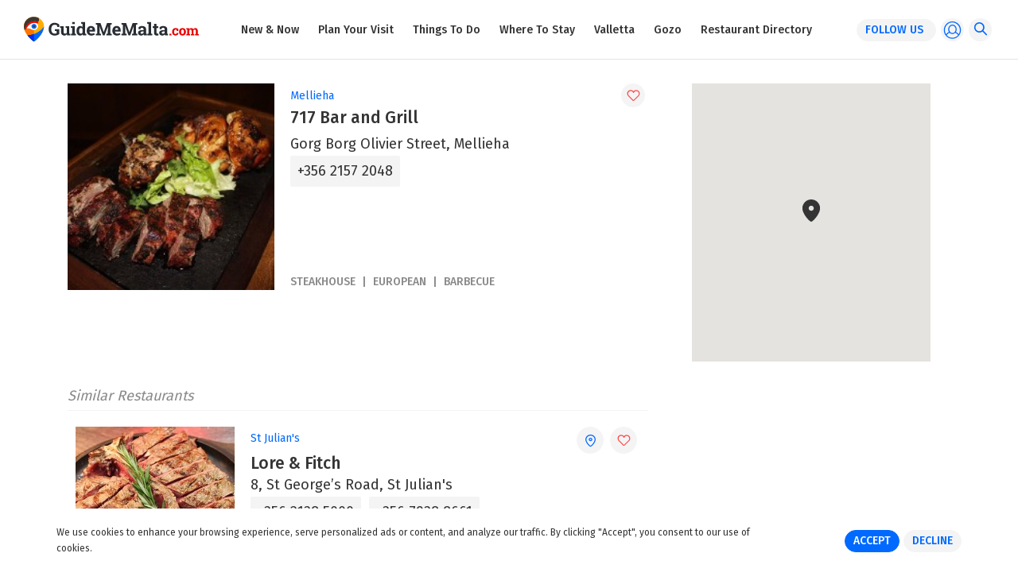

--- FILE ---
content_type: text/html; charset=utf-8
request_url: https://www.guidememalta.com/en/restaurant/717-bar-and-grill
body_size: 30724
content:


<html lang="en">

<head>
    <!-- 29 jan 18 v1 -->
    <!-- meta -->
    <meta charset="utf-8" /><meta http-equiv="X-UA-Compatible" content="IE=edge,chrome=1" /><meta http-equiv="Content-Type" content="text/html; charset=iso-8859-1" /><meta name="viewport" content="width=device-width, initial-scale=1, shrink-to-fit=no" /><title>
	717 Bar and Grill
</title>

    <!-- Google Tag Manager -->
   
    <!-- End Google Tag Manager -->

    <!-- Google tag (gtag.js) -->
<script async src="https://www.googletagmanager.com/gtag/js?id=G-Q5R4YBDQ7S"></script>
<script>
    window.dataLayer = window.dataLayer || [];
    function gtag() { dataLayer.push(arguments); }
    gtag('js', new Date());
    gtag('config', 'G-Q5R4YBDQ7S');
</script>
	
	<!-- Facebook Pixel Code -->

<script>

  !function(f,b,e,v,n,t,s)

  {if(f.fbq)return;n=f.fbq=function(){n.callMethod?

  n.callMethod.apply(n,arguments):n.queue.push(arguments)};

  if(!f._fbq)f._fbq=n;n.push=n;n.loaded=!0;n.version='2.0';

  n.queue=[];t=b.createElement(e);t.async=!0;

  t.src=v;s=b.getElementsByTagName(e)[0];

  s.parentNode.insertBefore(t,s)}(window, document,'script','https://connect.facebook.net/en_US/fbevents.js');

  fbq('init', '179829695977603')
  fbq('track', 'PageView');
fbq('track', 'ViewContent');
</script>

<noscript><img height="1" width="1" style="display:none"

  src="https://www.facebook.com/tr?id=179829695977603&ev=PageView&noscript=1";

/></noscript>

<!-- End Facebook Pixel Code -->

    <meta property="fb:app_id" content="141706923161768" /><meta property="og:type" content="article" /><link rel="apple-touch-icon" sizes="57x57" href="../../assets/img/fav/apple-icon-57x57.png" /><link rel="apple-touch-icon" sizes="60x60" href="../../assets/img/fav/apple-icon-60x60.png" /><link rel="apple-touch-icon" sizes="72x72" href="../../assets/img/fav/apple-icon-72x72.png" /><link rel="apple-touch-icon" sizes="76x76" href="../../assets/img/fav/apple-icon-76x76.png" /><link rel="apple-touch-icon" sizes="114x114" href="../../assets/img/fav/apple-icon-114x114.png" /><link rel="apple-touch-icon" sizes="120x120" href="../../assets/img/fav/apple-icon-120x120.png" /><link rel="apple-touch-icon" sizes="144x144" href="../../assets/img/fav/apple-icon-144x144.png" /><link rel="apple-touch-icon" sizes="152x152" href="../../assets/img/fav/apple-icon-152x152.png" /><link rel="apple-touch-icon" sizes="180x180" href="../../assets/img/fav/apple-icon-180x180.png" /><link rel="icon" type="image/png" sizes="192x192" href="../../assets/img/fav/android-icon-192x192.png" /><link rel="icon" type="image/png" sizes="32x32" href="../../assets/img/fav/favicon-32x32.png" /><link rel="icon" type="image/png" sizes="96x96" href="../../assets/img/fav/favicon-96x96.png" /><link rel="icon" type="image/png" sizes="16x16" href="../../assets/img/fav/favicon-16x16.png" /><link rel="manifest" href="../../assets/img/fav/manifest.json" /><meta name="msapplication-TileColor" content="#ffffff" /><meta name="msapplication-TileImage" content="~/assets/img/fav/ms-icon-144x144.png" /><meta name="theme-color" content="#ffffff" /><link href="https://fonts.googleapis.com/css?family=Fira+Sans:300,400,500" rel="stylesheet" />

    <!-- framework -->
    
    <link rel="stylesheet" href="https://maxcdn.bootstrapcdn.com/bootstrap/4.0.0/css/bootstrap.min.css" integrity="sha384-Gn5384xqQ1aoWXA+058RXPxPg6fy4IWvTNh0E263XmFcJlSAwiGgFAW/dAiS6JXm" crossorigin="anonymous" /><link href="https://cdnjs.cloudflare.com/ajax/libs/animate.css/3.5.2/animate.min.css" rel="stylesheet" /><link href="https://cdnjs.cloudflare.com/ajax/libs/noty/3.1.2/noty.min.css" rel="stylesheet" /><link href="https://cdnjs.cloudflare.com/ajax/libs/air-datepicker/2.2.3/css/datepicker.min.css" rel="stylesheet" /><link href="https://cdnjs.cloudflare.com/ajax/libs/slick-carousel/1.8.1/slick.min.css" rel="stylesheet" /><link href="../../assets/fontello/css/fontello.css" rel="stylesheet" /><link href="../../assets/css/site.css?v=3" rel="stylesheet" />
	
	<style>
		.share.icon-googleplus {display: none;}
	</style>

    
    
    <meta property='og:title' content='717 Bar and Grill' /><meta property='og:description' content='Whatever you&apos;re in the mood for, discover thousands of restaurants across Malta and Gozo with our extensive Restaurant Directory.' /><meta property='og:url' content='https://www.guidememalta.com/en/restaurant/717-bar-and-grill' /><meta property='og:image' content='https://api.guidememalta.com/images/loadimage/ae8c00e9-38f5-43e9-9052-50ecf9b7058c' /><meta name='twitter:title' content='717 Bar and Grill' /><meta property='twitter:description' content='Whatever you&apos;re in the mood for, discover thousands of restaurants across Malta and Gozo with our extensive Restaurant Directory.' /><meta name='twitter:site' content='@GuideMeMalta' /><meta name='twitter:card' content='summary_large_image' /><meta name='twitter:image' content='https://api.guidememalta.com/images/loadimage/ae8c00e9-38f5-43e9-9052-50ecf9b7058c' />
<meta name="description" content="Gorg Borg Olivier Street, Mellieha" /></head>

<body data-spy="scroll" data-target=".sticky-submenu" data-offset="121">
    <form name="aspnetForm" method="post" action="./717-bar-and-grill" onsubmit="javascript:return WebForm_OnSubmit();" id="aspnetForm">
<div>
<input type="hidden" name="__EVENTTARGET" id="__EVENTTARGET" value="" />
<input type="hidden" name="__EVENTARGUMENT" id="__EVENTARGUMENT" value="" />
<input type="hidden" name="__VIEWSTATE" id="__VIEWSTATE" value="/[base64]/////w9kBTNjdGwwMCRwbGFjZWhvbGRlckJvZHkkbHZSZXN0YXVyYW50cyRjdHJsOCRsdkN1aXNpbmUPFCsADmRkZGRkZGQUKwADZGRkAgNkZGRmAv////8PZAU0Y3RsMDAkcGxhY2Vob2xkZXJCb2R5JGx2UmVzdGF1cmFudHMkY3RybDE2JGx2Q3Vpc2luZQ8UKwAOZGRkZGRkZBQrAAJkZAICZGRkZgL/////D2QFLWN0bDAwJHBsYWNlaG9sZGVyQm9keSRsdkN1aXNpbmVzUHJlbWl1bU1vYmlsZQ9nZAUzY3RsMDAkcGxhY2Vob2xkZXJCb2R5JGx2UmVzdGF1cmFudHMkY3RybDQkbHZDdWlzaW5lDxQrAA5kZGRkZGRkFCsAAmRkAgJkZGRmAv////8PZAU0Y3RsMDAkcGxhY2Vob2xkZXJCb2R5JGx2UmVzdGF1cmFudHMkY3RybDE4JGx2Q3Vpc2luZQ8UKwAOZGRkZGRkZBQrAANkZGQCA2RkZGYC/////w9kBTNjdGwwMCRwbGFjZWhvbGRlckJvZHkkbHZSZXN0YXVyYW50cyRjdHJsMiRsdkN1aXNpbmUPFCsADmRkZGRkZGQUKwADZGRkAgNkZGRmAv////8PZAU1Y3RsMDAkcGxhY2Vob2xkZXJCb2R5JGx2UHJlbWl1bVJlc3RhdXJhbnRJbWFnZUdhbGxlcnkPZ2QFNGN0bDAwJHBsYWNlaG9sZGVyQm9keSRsdlJlc3RhdXJhbnRzJGN0cmwxMiRsdkN1aXNpbmUPFCsADmRkZGRkZGQUKwACZGQCAmRkZGYC/////w9kBSVjdGwwMCRwbGFjZWhvbGRlckJvZHkkbHZQcmVtaXVtSW1hZ2VzD2dkBTRjdGwwMCRwbGFjZWhvbGRlckJvZHkkbHZSZXN0YXVyYW50cyRjdHJsMTEkbHZDdWlzaW5lDxQrAA5kZGRkZGRkFCsAA2RkZAIDZGRkZgL/////D2QFNGN0bDAwJHBsYWNlaG9sZGVyQm9keSRsdlJlc3RhdXJhbnRzJGN0cmwxNyRsdkN1aXNpbmUPFCsADmRkZGRkZGQUKwACZGQCAmRkZGYC/////w9kBTNjdGwwMCRwbGFjZWhvbGRlckJvZHkkbHZSZXN0YXVyYW50cyRjdHJsNiRsdkN1aXNpbmUPFCsADmRkZGRkZGQUKwADZGRkAgNkZGRmAv////8PZAU0Y3RsMDAkcGxhY2Vob2xkZXJCb2R5JGx2UmVzdGF1cmFudHMkY3RybDE1JGx2Q3Vpc2luZQ8UKwAOZGRkZGRkZBQrAANkZGQCA2RkZGYC/////w9kBTNjdGwwMCRwbGFjZWhvbGRlckJvZHkkbHZSZXN0YXVyYW50cyRjdHJsMyRsdkN1aXNpbmUPFCsADmRkZGRkZGQUKwADZGRkAgNkZGRmAv////8PZAUzY3RsMDAkcGxhY2Vob2xkZXJCb2R5JGx2UmVzdGF1cmFudHMkY3RybDckbHZDdWlzaW5lDxQrAA5kZGRkZGRkFCsAAWQCAWRkZGYC/////w9kBSNjdGwwMCRwbGFjZWhvbGRlckJvZHkkbHZSZXN0YXVyYW50cw8UKwAOZGRkZGRkZDwrABQAAhRkZGRmAv////8PZAUnY3RsMDAkcGxhY2Vob2xkZXJCb2R5JGx2Q3Vpc2luZXNQcmVtaXVtD2dkBTNjdGwwMCRwbGFjZWhvbGRlckJvZHkkbHZSZXN0YXVyYW50cyRjdHJsMSRsdkN1aXNpbmUPFCsADmRkZGRkZGQUKwACZGQCAmRkZGYC/////w9kBSVjdGwwMCRwbGFjZWhvbGRlckJvZHkkbHZDdWlzaW5lc0Jhc2ljDxQrAA5kZGRkZGRkFCsAA2RkZAIDZGRkZgL/////D2QFNGN0bDAwJHBsYWNlaG9sZGVyQm9keSRsdlJlc3RhdXJhbnRzJGN0cmwxNCRsdkN1aXNpbmUPFCsADmRkZGRkZGQUKwABZAIBZGRkZgL/////D2QFMWN0bDAwJExvZ2luJE9wZW5BdXRoUHJvdmlkZXJzJGx2T3BlbkF1dGhQcm92aWRlcnMPFCsADmRkZGRkZGQUKwABZAIBZGRkZgL/////D2QFOGN0bDAwJHJlZ2lzdGVyVXNlciRvcGVuQXV0aFByb3ZpZGVycyRsdk9wZW5BdXRoUHJvdmlkZXJzDxQrAA5kZGRkZGRkFCsAAWQCAWRkZGYC/////w9kBTRjdGwwMCRwbGFjZWhvbGRlckJvZHkkbHZSZXN0YXVyYW50cyRjdHJsMTkkbHZDdWlzaW5lDxQrAA5kZGRkZGRkFCsAA2RkZAIDZGRkZgL/////D2QFM2N0bDAwJHBsYWNlaG9sZGVyQm9keSRsdlJlc3RhdXJhbnRzJGN0cmw5JGx2Q3Vpc2luZQ8UKwAOZGRkZGRkZBQrAANkZGQCA2RkZGYC/////w9kBTRjdGwwMCRwbGFjZWhvbGRlckJvZHkkbHZSZXN0YXVyYW50cyRjdHJsMTAkbHZDdWlzaW5lDxQrAA5kZGRkZGRkFCsAAmRkAgJkZGRmAv////8PZAUzY3RsMDAkcGxhY2Vob2xkZXJCb2R5JGx2UmVzdGF1cmFudHMkY3RybDUkbHZDdWlzaW5lDxQrAA5kZGRkZGRkFCsAAWQCAWRkZGYC/////w9kBTRjdGwwMCRwbGFjZWhvbGRlckJvZHkkbHZSZXN0YXVyYW50cyRjdHJsMTMkbHZDdWlzaW5lDxQrAA5kZGRkZGRkFCsAA2RkZAIDZGRkZgL/////D2SA97Kk9Myp/+lvh5/RxVQMcFKbzgffrgXWYLPJlXL29A==" />
</div>

<script type="text/javascript">
//<![CDATA[
var theForm = document.forms['aspnetForm'];
if (!theForm) {
    theForm = document.aspnetForm;
}
function __doPostBack(eventTarget, eventArgument) {
    if (!theForm.onsubmit || (theForm.onsubmit() != false)) {
        theForm.__EVENTTARGET.value = eventTarget;
        theForm.__EVENTARGUMENT.value = eventArgument;
        theForm.submit();
    }
}
//]]>
</script>


<script src="/WebResource.axd?d=crFWy_ip6ZCjOIChYGEaDrx-ZXly-qEGIUck9KWdkv5fMqGztuw9h3vmkycKZga9chb6GzegV3BuCvFv7oO_ZYht3Vz2twsxlcBp5DBD7rY1&amp;t=636850502713153573" type="text/javascript"></script>


<script src="/WebResource.axd?d=RtLYmDyUE9aGBFKQu0NJSLYEC5haTdkitULijWx2lWBbFHGMfGnDt3OxEUf5r90EX_ROWabyoARrpuo9HMNI_asbp1Xm0gO8ZN6AKrqY0H41&amp;t=636850502713153573" type="text/javascript"></script>
<script type="text/javascript">
//<![CDATA[
function WebForm_OnSubmit() {
if (typeof(ValidatorOnSubmit) == "function" && ValidatorOnSubmit() == false) return false;
return true;
}
//]]>
</script>

<div>

	<input type="hidden" name="__VIEWSTATEGENERATOR" id="__VIEWSTATEGENERATOR" value="BC4EAFE9" />
	<input type="hidden" name="__EVENTVALIDATION" id="__EVENTVALIDATION" value="/wEdAN8BhkmSMbP8G0X0Aru741hA6AM5n71VdvkaBZnhGa2muW+5czmqHmlV1TpNVM/[base64]/cSnb/y1qmjkGlRlxq9Lke7GMNtMYMMpv4vgoNaiIIeEWDNaFpWi1l8QgKduWTnGBXIAjRGCRTvYcCaTOZstJv5Lfb3CfZ4O9duqciTcT6g1QoqaHZGjfV6DX5wkfJscaaJIp6reAf3XK2dZdBlJj6RV2d6wzAk0lEufMKio9yfUuYPTEoi9jsMk/FED8ROu+gw1eilokZlCRQZ07rMaNudS+3jE6Qj810H4FMRIfz06ZVVOeRIT4JLNUhrboBgyoHjsEiFxnWDVKs/GOPzLt2eVq493XGo5CG5KPgEUZtu3mTESulBlY9m2RiAgAoXOzFvYTTSuy5g4JgHWPGPV+NWBQYn7JTfCWCvIkZfS2id4nqi4mkoHpbjEICOe5hYvrdPZyxYFlf0O7jl0yZbBHIcfxCJP4FBU/ScC/efPAiupYWhGPHjj+8Mv44XkY1pv0lty9W1O4DarMg/tyBJPlElIgDwJzG7LSAmuRjF2/ynAQnYaCK9+sjs4d2t9tzyk+6uijA8dWoiaQnIAx6vcd+/zTASR6VFVoSJahblnUJwjUrELWanQAPYyFePcMAjOsbvlFx3eUqI7R5wuWho1SGrKNuhoDZyQaX6ZsSDCwmn27j/rxPzRkuZ3vudcUe24DzuiMaQ4FIH0J6nqcWV0fUyoDsqh+4hN6aBrQsKD6XCpom6o+2HY1MmCNPWq5Cgbg5HHNrF4Oj3CIZNtamvU/WPPH6ImNadvww17CvaNyos5tGBJJus2YoKAaWT+uhAZM7zHwui0s1lATdjxlltzaNtGCzTOgqSG6xATCJBYVvBnICvfWxWoJXgW01/eIJukEFH8f+HoLEKyI8pzbP4xY50PXaKBdUZg9xlVoMwHGh85jaCw/7sp/YQ5k/IDvdLfnJZ0xDQGGusTWNzP0lIa1rRH7AJU+Ue3t9QASV0y3rXKqA59tERmmFS3FGl60B73YEJ1Ybz9D3E/+1AxM0mNOKsy1CTlxl25gDgnVdgBh2LCCuIr0dTPySMpXlf97EfBVYUNRpW+GNX/RWUqDi8o4wWQvTXmMWeI1ersEiyWdjBDhHCRkETTxn0+aOZ10bbTElxEEAEjEoRC+b0PYc7x4fvexAKUagFPTiRQhkej8BiC7RWJGyVTdqDRQcLFRRWSEfpAPezf+kuPYI440Sx8yuTskk/nKMU9TmJGBXqMBLGqGrO7rN02XcPViuClZdW8gyUaLIjxyeOMatpqOP2i/Sun9GPsU5KQb5btrSLIAlRUhOplpo7xlgVwiRutx09t2rOwEoM6ihhE5rDNebuOXxgMBopJ4gsDmRS6m7wJaccSedF0sHVxffY1ulx1ZlYrLyU0t0jEI2hEjY5xMEYsocfOw/JBlU/+qispx4DVBGRy+llZGXL9TyG5OWKd9E/NrM6tUi8NYG+BS9mWwBhPOMZ+2oq8gnYh/Ue6u1SyWIDm9bjtsMIV+TKhI9f6gSGWkgHo6H/SUoi/MJ25n77ZPYtCGkm5D9RgInDLar1fJejUpd+QNAovwc37wexPGoIjef6FLLu4ut4VjEw/fpfWMGsnr1IxaWWMdmf5R5mJsnj216GnuhRntMXNZyJX7pXQ9Yf/cKYlGyFrDJPzxfKBE4seFZBpWS9Nd+j0+UfOqGCdkWyR78fIFyr+qxgGUBQgLVmaVfqsp4b/83gWkLPAaFMYO6xF+4MKbV3gmTq9fJvY6ZA9wt+v6yJsa+eOcAkbMTXF139ESzjdOvG/yXsYgY4i+r5deVrftklNKZU4KgUKQPRdgQRCBC5u1rabE3WhtYOcYVB/pLh3mHyNZOeR4PAYU+d05P1mrizZqqs/fSwf0iidDAzVIRJscY47dGUsAfIEjm2eNWFIQPO7VJM+nNDL4pOVO/4zCNjqp8KKzn9cWW/SuSglk0Odmg6CVr8qwjBJ6w2Nmj8fAdTvkYdG5butuk93qST9p+4jne8BvmqMtyUDttiche07G8TyDHxnVNK4VshUFFUeID33uYL406d/goOdsBlITlziuQWTp1zXFvxdzPtBkz9v5Y/fYj7V8jGL+jnLhL1C/MY7vsGsOjCer4igDyTuGeGOmbQydhCTth3fkp/GQ/fnjT4HxrdLrreTcWSwmATed2rmrFxfZAD2pbodMJMB8VOTs5U0qJmVursYVHsEzvUYhW30TGIeMs11iyoyJ/8ye8z1il/pSKWoxrIiHd7zwU9oPRIfX2Nx6ouo3ljJrhrdW/S73HjTE1BVaSO6Fs3kBFDjNw/DqjiWx4kX48VqyE30lQOn/46dc1sF9utqM0CMGppPA5yHQNZ1QCVmkNMUTO7f4s4yPiuZFVay1ODZWiIxduabIKYf/4FuvTT13N3cjPLcO1cgdPSArhisDuFEmFr2QEWmqO9eFHBZcUJX8PyA/mWMDAh3kPRGWbyQItw9iA+w240QDPeCBHlcYrC6nsVKXzBRCfGxIv+ILDEJvbBx9P5qY31iPnO1au9HBaFxDGStWXFYzM/JTy5Qlmj6TtkZ9cqsYTpwJPUjfe2xHlLW2JRCT3gu5V5ptXHiipAJdTONa0oMATYXEfD/8P4RWW8oepqURJgaq5T+J5BXkzmBKWYpGJi3nhinSH+zCFOjweh7u3Ua7ssCrqtp7dD4KDz2xI8xQ/vc1Twjncihgnzrh0WZGq1qPp5Ms3PmMA5hxpBag+aYFT9tpPo7nd0dHBOE1GQdJ4+GTRuwDG8/ywtNXiePnnTwfcL/az8vcmTem9zvSyI0FliMK3Cn0N1BqlreYgdBnv79TJtlOLS1PYJdgHq82GoOBKdLKOy22Yf/djqC/TII0P+tlXmT/0XhLBNhweSgiQImwqTMFDD3YhEy5exEmKzveof6GPsKG16tn8E81WyYsvsinxBi9Sl7+HEUJqJekPoivDHA1EsP5DCBpHUD7/J5K84cVGKIKKEuhCPhrwv3YShp2ixJtaAMc/BJHpac2LKjYoxCfMdofWk2QDEEDstWTIGvRZEbAjp+x5vLa9azM8APNL6ihqBRqyYjwEL5vv/VA1AINygxilPfTYMBwad3vJtJdw02kryGshMXBJVcF491kiGy+Wp9ZPBwGomGuaYLggH9DL0mEDjyFlGvXaSFAQHmQzIfVHjmSuCQbwR+fqwlabg4KCaetqaVk5GXcpm/h13xS0bX+xfA+LNZ3qPcdJSM3QBZMQZ/YtUUSVeReaWLQzz2m6Ta1f9MP5ndUGhhsNrROqNUK7SuORmik/EBivvcrGU5Q7SRvl7Ozt2WdSJFQmJBRGgl9LBbV9u0TOHNvIldRLdpgqCRBkhiLTCqamNz26Fj10jMuFWAAyiIeikzctOLGABjCwV4Iiz81n8cnDUk6agf1HwuaDGu/PkkVNCGttLscb84xvx7PJE66YSMVBcmSsybz6Bzs9qUNWageC26WoKtR9Af3bI8z8vnAmdGrlg2F52bXvg0SQ/35zq/lvzIP8xX1I/yGt9BoW0+MtpXPUKT5fAdocO2n0iltTqj5q1obazEaxf/UOv2OyezW/p668SjPmzCRRKr6XZTySC4H+DEQi2jsSUgsDpWkh+tCx/2A/HUR6zRg+IIi6Op/HJ7M2Wv3WDl0bIOm25b56i9iUwigvVuibkEdpLfIK+gSQ38Lv4urZgSKV1vAKNI9YIQxS6mul2ulvhwfmxursbFbIYSAWXhL4i+I9VfWUcNbH3IV/tassY9XzYJ2ng3+k2T5AV/TJGi+P/1LaeIchn0F2YeOcEV3bQ3wX8PFlItsYvqk3l+nPPIrJWJMa0PIpO20FTTlR0aQK5l4XFWZWiFmKigvH+ulrbmnPGPKbti/kVBqF9vtuzG5Qmn1AN+ztNsaZ73vSc9TfM0I2SSB/bL4rkKZOlvVfGtDg0PAIRQhN1ntl7BGaF0al/viWJpPJFQ4SLqRjz6WDV26vFHUNR3wlWxjLjU32RM3FsAIlS+65ZjLPRi95nYSF9MfkiKZ9RIuYJW6Lccz08CkhxvdzMC8Mn1kCUjMFKKgaTewdM9Gjs6YtoqGnSKtbUUHGUep0Ma1MkaBN/iDArv2G/fbT+AtiBgj3FsiVvcyQsIpszxzbDQyzwuhYl/ZZxjFKyVFi0PHcmar+KOrxkQdN/dPC6Dyj25X7AF0CBsxt0wsQhXq2qu/pVPOYTbcRVCnPXY4MtwGubxKs2o5rlTdjDXzysdGUZVNfZL+aRMfypcMcjX1Agy0H++RyOZRbcKYSYOpfCr/S5s+2MuGGpRxcVVHTyylzq2IGtVFNwRLO/LNAGVw2V/GtqLrgPTBYj13AW6okKwvRn2OQXQOvTU5+wxLCwHzO89c6zHBiJ0HHlGScmKHl2E2Gvj0bBRms/jXwplXkIP4mdSmeFyhzwGE+SGusYPLqxiXRj50ixqlUbSKjPE5WrvuoVB4g97bMF2zLu3xBXW4wRtL" />
</div>
        <section class="sticky-navigation">
            <a href="/en/home">
                <img src="/assets/img/logo.svg" alt="GuideMeMalta.com" width="220" />
            </a>

            <div class="d-none d-xl-flex flex-row flex-grow">
                <ul class='navigation d-flex flex-column flex-xl-row flex-grow justify-content-center' role='menu'><li class=''><a href='https://www.guidememalta.com/en/new-now'>New &amp; Now</a></li><li class=''><a href='https://www.guidememalta.com/en/plan-your-visit'>Plan Your Visit</a></li><li class=''><a href='https://www.guidememalta.com/en/things-to-do'>Things To Do</a></li><li class=''><a href='https://www.guidememalta.com/en/where-to-stay'>Where To Stay</a></li><li class=''><a href='https://www.guidememalta.com/en/valletta'>Valletta</a></li><li class=''><a href='https://www.guidememalta.com/en/gozo'>Gozo</a></li><li class=''><a href='https://www.guidememalta.com/en/restaurant-directory'>Restaurant Directory</a></li></ul>

                <ul class="actions d-flex justify-content-end">
                    <li class="popup-trigger">
                        <div class="pill">follow us <i class="icon-down"></i></div>
                        <div class="popup-menu" id="followMenu">
                            <ul><li><a href="https://www.facebook.com/GuideMeMalta/" target="_blank"><em class="icon-facebook"></em><span>Facebook</span></a></li><li><a href="https://www.instagram.com/guidememalta/" target="_blank"><em class="icon-instagram"></em><span>Instagram</span></a></li></ul>
                        </div>
                    </li>
                    <li class="popup-trigger">
                        <i class="circle in-menu icon-profile d-flex" style="font-size: 23px;"></i>
                        <div class="popup-menu" id="accountMenu">
                            
    <ul>
        <li>
            <span class="a" onclick="openDialog('signin')">Sign In</span>
        </li>
        <li>
            <span class="a" onclick="openDialog('signup')">Sign Up</span>
        </li>
    </ul>




                        </div>
                    </li>
                    <li>
                        <i class="circle in-menu icon-search d-flex" onclick="openFullSearch()"></i>
                    </li>
                </ul>
            </div>

            <div class="d-flex d-xl-none">
                <i class="control-menu icon-menu" onclick="openSidenav()"></i>
            </div>
        </section>

        
    <section class="navigation-space"></section>

    
            <section class="details">
                <div class="container">
                    <div class="row">
                        <div class="col-12 col-lg-8">
                            <div class="general-item-basic d-flex flex-row">
                                <div class="image-wrapper d-flex align-items-center">
                                    
                                    <div class="bgd-wrapper basic bgd-image lazy" data-src="https://api.guidememalta.com/images/loadimage/ae8c00e9-38f5-43e9-9052-50ecf9b7058c"></div>
                                </div>
                                <div class="info-wrapper d-flex flex-column justify-content-between flex-grow">
                                    <div class="top-wrapper">
                                        <div class="combo d-flex flex-row align-items-center justify-content-between">
                                            <div class="town">Mellieha</div>
                                            <div class="actions d-flex flex-row">
                                                <i class="circle icon-pin d-flex d-lg-none" onclick="stopPropagation(event);fullMap.openFullMapWithSelectedItem(827, 'restaurant');"></i>
                                                <i class="circle icon-heart d-flex"
                                                    data-type="restaurant" data-id="827" data-purpose="0"
                                                    onclick="stopPropagation(event);myGuide(this, false)"></i>
                                            </div>
                                        </div>

                                        <div class="name">717 Bar and Grill</div>

                                        <div class="address">Gorg Borg Olivier Street, Mellieha</div>

                                        <div class="phones d-flex flex-row">
                                            
                                            <a href="tel:+356 2157 2048">+356 2157 2048</a>
                                            
                                        </div>

                                        
                                    </div>

                                    <div class="bottom-wrapper">
                                        
                                                <div class="tags d-flex flex-row flex-wrap">
                                                    
                                                <span>Steakhouse</span>
                                            
                                                <span>European</span>
                                            
                                                <span>Barbecue</span>
                                            
                                                </div>
                                            
                                    </div>
                                </div>
                            </div>
                        </div>

                        <div class="col-12 col-lg-4">
                            <div class="side-item">
                                <div class="map-wrapper with-hover">
                                    <div class="canvas" id="map-canvas"></div>

                                    <div class="pill-wrapper low">
                                        <button type="button" class="pill accent pointer" onclick="stopPropagation(event);fullMap.openFullMapWithSelectedItem(827, 'restaurant');"><i class="icon-map"></i>View Map</button>
                                    </div>
                                </div>
                            </div>
                        </div>
                    </div>

                    <div class="row">
                        <div class="col-12 col-lg-8">
                            <div class="similar-wrapper">
                                
                                        <span class="title">Similar Restaurants</span>
                                        
                                        <div class="general-listing d-flex flex-row">
                                            <div class="image-wrapper d-flex flex-column align-items-center">
                                                <a href="lore-fitch">
                                                    <div class="bgd-wrapper bgd-image lazy" data-src="https://api.guidememalta.com/images/loadimage/167cb3ab-4f41-45bd-8eed-7c946774dfe9"></div>
                                                    
                                                </a>
                                            </div>
                                            <div class="info-wrapper d-flex flex-column justify-content-between flex-grow">
                                                <div class="top-wrapper">
                                                    <div class="combo d-flex flex-row align-items-center justify-content-between">
                                                        <div class="town">St Julian's</div>
                                                        <div class="actions d-flex flex-row ">
                                                            
                                                            <i class="circle icon-pin d-none d-lg-flex" onclick="stopPropagation(event);fullMap.openFullMapWithSelectedItem(311, 'restaurant');"></i>
                                                            <i class="circle icon-heart d-flex"
                                                                data-type="restaurant" data-id="311" data-purpose="0"
                                                                onclick="stopPropagation(event);myGuide(this, false)"></i>
                                                        </div>
                                                    </div>

                                                    <div class="name"><a href="lore-fitch">Lore & Fitch</a></div>

                                                    <div class="address">8,  St George’s Road, St Julian's</div>

                                                    <div class="phones d-flex flex-row">
                                                        <a class="" href="tel:+356 2138 5000">+356 2138 5000</a>
                                                        <a class="" href="tel:+356 7938 8661">+356 7938 8661</a>
                                                    </div>




                                                </div>

                                                <div class="bottom-wrapper">
                                                    
                                                            <div class="tags d-flex flex-row flex-wrap">
                                                                
                                                            <span>Italian</span>
                                                        
                                                            <span>Mediterranean</span>
                                                        
                                                            <span>Steakhouse</span>
                                                        
                                                            </div>
                                                        
                                                </div>
                                            </div>
                                        </div>
                                    
                                        <div class="general-listing d-flex flex-row">
                                            <div class="image-wrapper d-flex flex-column align-items-center">
                                                <a href="marina-club-vw">
                                                    <div class="bgd-wrapper bgd-image lazy" data-src="https://api.guidememalta.com/images/loadimage/681a9c76-88cc-4bfb-848d-94b3dd5f2cf2"></div>
                                                    <div class='read-more'>Read More <i class='icon-more'></i></div>
                                                </a>
                                            </div>
                                            <div class="info-wrapper d-flex flex-column justify-content-between flex-grow">
                                                <div class="top-wrapper">
                                                    <div class="combo d-flex flex-row align-items-center justify-content-between">
                                                        <div class="town">Floriana</div>
                                                        <div class="actions d-flex flex-row ">
                                                            
                                                            <i class="circle icon-pin d-none d-lg-flex" onclick="stopPropagation(event);fullMap.openFullMapWithSelectedItem(327, 'restaurant');"></i>
                                                            <i class="circle icon-heart d-flex"
                                                                data-type="restaurant" data-id="327" data-purpose="0"
                                                                onclick="stopPropagation(event);myGuide(this, false)"></i>
                                                        </div>
                                                    </div>

                                                    <div class="name"><a href="marina-club-vw">Marina Club VW</a></div>

                                                    <div class="address">Vault 16, Valletta Waterfront, Floriana</div>

                                                    <div class="phones d-flex flex-row">
                                                        <a class="" href="tel:+356 7922 2016">+356 7922 2016</a>
                                                        <a class=" hidden" href="tel:"></a>
                                                    </div>




                                                </div>

                                                <div class="bottom-wrapper">
                                                    
                                                            <div class="tags d-flex flex-row flex-wrap">
                                                                
                                                            <span>Mediterranean</span>
                                                        
                                                            <span>Steakhouse</span>
                                                        
                                                            </div>
                                                        
                                                </div>
                                            </div>
                                        </div>
                                    
                                        <div class="general-listing d-flex flex-row">
                                            <div class="image-wrapper d-flex flex-column align-items-center">
                                                <a href="the-steak-house">
                                                    <div class="bgd-wrapper bgd-image lazy" data-src="https://api.guidememalta.com/images/loadimage/7a028c1b-7c6c-42f9-93b6-a5049cac925f"></div>
                                                    
                                                </a>
                                            </div>
                                            <div class="info-wrapper d-flex flex-column justify-content-between flex-grow">
                                                <div class="top-wrapper">
                                                    <div class="combo d-flex flex-row align-items-center justify-content-between">
                                                        <div class="town">Marsascala</div>
                                                        <div class="actions d-flex flex-row ">
                                                            
                                                            <i class="circle icon-pin d-none d-lg-flex" onclick="stopPropagation(event);fullMap.openFullMapWithSelectedItem(825, 'restaurant');"></i>
                                                            <i class="circle icon-heart d-flex"
                                                                data-type="restaurant" data-id="825" data-purpose="0"
                                                                onclick="stopPropagation(event);myGuide(this, false)"></i>
                                                        </div>
                                                    </div>

                                                    <div class="name"><a href="the-steak-house">The Steak House</a></div>

                                                    <div class="address">Triq is-Salini, Marsascala</div>

                                                    <div class="phones d-flex flex-row">
                                                        <a class="" href="tel:+356 2713 6339">+356 2713 6339</a>
                                                        <a class=" hidden" href="tel:"></a>
                                                    </div>




                                                </div>

                                                <div class="bottom-wrapper">
                                                    
                                                            <div class="tags d-flex flex-row flex-wrap">
                                                                
                                                            <span>Steakhouse</span>
                                                        
                                                            <span>Meat</span>
                                                        
                                                            <span>European</span>
                                                        
                                                            </div>
                                                        
                                                </div>
                                            </div>
                                        </div>
                                    
                                        <div class="general-listing d-flex flex-row">
                                            <div class="image-wrapper d-flex flex-column align-items-center">
                                                <a href="bossteaks">
                                                    <div class="bgd-wrapper bgd-image lazy" data-src="https://api.guidememalta.com/images/loadimage/7a88c8b6-3d1c-40c2-ae00-43ff9e6392ea"></div>
                                                    
                                                </a>
                                            </div>
                                            <div class="info-wrapper d-flex flex-column justify-content-between flex-grow">
                                                <div class="top-wrapper">
                                                    <div class="combo d-flex flex-row align-items-center justify-content-between">
                                                        <div class="town">Marsascala</div>
                                                        <div class="actions d-flex flex-row ">
                                                            
                                                            <i class="circle icon-pin d-none d-lg-flex" onclick="stopPropagation(event);fullMap.openFullMapWithSelectedItem(1069, 'restaurant');"></i>
                                                            <i class="circle icon-heart d-flex"
                                                                data-type="restaurant" data-id="1069" data-purpose="0"
                                                                onclick="stopPropagation(event);myGuide(this, false)"></i>
                                                        </div>
                                                    </div>

                                                    <div class="name"><a href="bossteaks">BosSteaks</a></div>

                                                    <div class="address">150, Triq is-Salini, Marsascala</div>

                                                    <div class="phones d-flex flex-row">
                                                        <a class="" href="tel:+356 2099 4361">+356 2099 4361</a>
                                                        <a class=" hidden" href="tel:"></a>
                                                    </div>




                                                </div>

                                                <div class="bottom-wrapper">
                                                    
                                                            <div class="tags d-flex flex-row flex-wrap">
                                                                
                                                            <span>Steakhouse</span>
                                                        
                                                            <span>Barbecue</span>
                                                        
                                                            <span>European</span>
                                                        
                                                            </div>
                                                        
                                                </div>
                                            </div>
                                        </div>
                                    
                                        <div class="general-listing d-flex flex-row">
                                            <div class="image-wrapper d-flex flex-column align-items-center">
                                                <a href="brass-knuckle">
                                                    <div class="bgd-wrapper bgd-image lazy" data-src="https://api.guidememalta.com/images/loadimage/6754e3f9-6099-43e8-9efa-3ba8d5365f5b"></div>
                                                    
                                                </a>
                                            </div>
                                            <div class="info-wrapper d-flex flex-column justify-content-between flex-grow">
                                                <div class="top-wrapper">
                                                    <div class="combo d-flex flex-row align-items-center justify-content-between">
                                                        <div class="town">Naxxar</div>
                                                        <div class="actions d-flex flex-row ">
                                                            
                                                            <i class="circle icon-pin d-none d-lg-flex" onclick="stopPropagation(event);fullMap.openFullMapWithSelectedItem(107, 'restaurant');"></i>
                                                            <i class="circle icon-heart d-flex"
                                                                data-type="restaurant" data-id="107" data-purpose="0"
                                                                onclick="stopPropagation(event);myGuide(this, false)"></i>
                                                        </div>
                                                    </div>

                                                    <div class="name"><a href="brass-knuckle">Brass&Knuckle</a></div>

                                                    <div class="address">Ground Floor Master Wine Factory, Oratory Street, Naxxar</div>

                                                    <div class="phones d-flex flex-row">
                                                        <a class="" href="tel:+356  2722 2722">+356  2722 2722</a>
                                                        <a class=" hidden" href="tel:"></a>
                                                    </div>




                                                </div>

                                                <div class="bottom-wrapper">
                                                    
                                                            <div class="tags d-flex flex-row flex-wrap">
                                                                
                                                            <span>Steakhouse</span>
                                                        
                                                            <span>Barbecue</span>
                                                        
                                                            </div>
                                                        
                                                </div>
                                            </div>
                                        </div>
                                    
                                        <div class="general-listing d-flex flex-row">
                                            <div class="image-wrapper d-flex flex-column align-items-center">
                                                <a href="buffalo-bill-s-portomaso">
                                                    <div class="bgd-wrapper bgd-image lazy" data-src="https://api.guidememalta.com/images/loadimage/3628f47b-cd5e-4665-8471-1107638e561d"></div>
                                                    
                                                </a>
                                            </div>
                                            <div class="info-wrapper d-flex flex-column justify-content-between flex-grow">
                                                <div class="top-wrapper">
                                                    <div class="combo d-flex flex-row align-items-center justify-content-between">
                                                        <div class="town">St Julian's</div>
                                                        <div class="actions d-flex flex-row ">
                                                            
                                                            <i class="circle icon-pin d-none d-lg-flex" onclick="stopPropagation(event);fullMap.openFullMapWithSelectedItem(1417, 'restaurant');"></i>
                                                            <i class="circle icon-heart d-flex"
                                                                data-type="restaurant" data-id="1417" data-purpose="0"
                                                                onclick="stopPropagation(event);myGuide(this, false)"></i>
                                                        </div>
                                                    </div>

                                                    <div class="name"><a href="buffalo-bill-s-portomaso">Buffalo Bill's - Portomaso</a></div>

                                                    <div class="address">Portomaso Marina, St Julian's</div>

                                                    <div class="phones d-flex flex-row">
                                                        <a class="" href="tel:+356 2138 9290">+356 2138 9290</a>
                                                        <a class=" hidden" href="tel:"></a>
                                                    </div>




                                                </div>

                                                <div class="bottom-wrapper">
                                                    
                                                            <div class="tags d-flex flex-row flex-wrap">
                                                                
                                                            <span>Steakhouse</span>
                                                        
                                                            </div>
                                                        
                                                </div>
                                            </div>
                                        </div>
                                    
                                        <div class="general-listing d-flex flex-row">
                                            <div class="image-wrapper d-flex flex-column align-items-center">
                                                <a href="fisherman-s-cave">
                                                    <div class="bgd-wrapper bgd-image lazy" data-src="https://api.guidememalta.com/images/loadimage/5ca1886f-8984-4aa9-899d-79c43419edd6"></div>
                                                    
                                                </a>
                                            </div>
                                            <div class="info-wrapper d-flex flex-column justify-content-between flex-grow">
                                                <div class="top-wrapper">
                                                    <div class="combo d-flex flex-row align-items-center justify-content-between">
                                                        <div class="town">Bugibba</div>
                                                        <div class="actions d-flex flex-row ">
                                                            
                                                            <i class="circle icon-pin d-none d-lg-flex" onclick="stopPropagation(event);fullMap.openFullMapWithSelectedItem(194, 'restaurant');"></i>
                                                            <i class="circle icon-heart d-flex"
                                                                data-type="restaurant" data-id="194" data-purpose="0"
                                                                onclick="stopPropagation(event);myGuide(this, false)"></i>
                                                        </div>
                                                    </div>

                                                    <div class="name"><a href="fisherman-s-cave">Fisherman's Cave</a></div>

                                                    <div class="address">Triq Il Hgejjeg, Bugibba</div>

                                                    <div class="phones d-flex flex-row">
                                                        <a class="" href="tel:+356  2158 1411">+356  2158 1411</a>
                                                        <a class=" hidden" href="tel:"></a>
                                                    </div>




                                                </div>

                                                <div class="bottom-wrapper">
                                                    
                                                            <div class="tags d-flex flex-row flex-wrap">
                                                                
                                                            <span>Mediterranean</span>
                                                        
                                                            <span>Steakhouse</span>
                                                        
                                                            <span>Pizzeria</span>
                                                        
                                                            </div>
                                                        
                                                </div>
                                            </div>
                                        </div>
                                    
                                        <div class="general-listing d-flex flex-row">
                                            <div class="image-wrapper d-flex flex-column align-items-center">
                                                <a href="buffalo-bill-s-steakhouse">
                                                    <div class="bgd-wrapper bgd-image lazy" data-src="https://api.guidememalta.com/images/loadimage/4357ab29-d9bf-409f-8421-4d88f1c88d81"></div>
                                                    <div class='read-more'>Read More <i class='icon-more'></i></div>
                                                </a>
                                            </div>
                                            <div class="info-wrapper d-flex flex-column justify-content-between flex-grow">
                                                <div class="top-wrapper">
                                                    <div class="combo d-flex flex-row align-items-center justify-content-between">
                                                        <div class="town">St Julian's</div>
                                                        <div class="actions d-flex flex-row ">
                                                            
                                                            <i class="circle icon-pin d-none d-lg-flex" onclick="stopPropagation(event);fullMap.openFullMapWithSelectedItem(110, 'restaurant');"></i>
                                                            <i class="circle icon-heart d-flex"
                                                                data-type="restaurant" data-id="110" data-purpose="0"
                                                                onclick="stopPropagation(event);myGuide(this, false)"></i>
                                                        </div>
                                                    </div>

                                                    <div class="name"><a href="buffalo-bill-s-steakhouse">Buffalo Bill's Steakhouse</a></div>

                                                    <div class="address">Portomaso Marina, Portomaso, St Julian's</div>

                                                    <div class="phones d-flex flex-row">
                                                        <a class="" href="tel:+356 2138 9290">+356 2138 9290</a>
                                                        <a class=" hidden" href="tel:"></a>
                                                    </div>




                                                </div>

                                                <div class="bottom-wrapper">
                                                    
                                                            <div class="tags d-flex flex-row flex-wrap">
                                                                
                                                            <span>Steakhouse</span>
                                                        
                                                            </div>
                                                        
                                                </div>
                                            </div>
                                        </div>
                                    
                                        <div class="general-listing d-flex flex-row">
                                            <div class="image-wrapper d-flex flex-column align-items-center">
                                                <a href="city-lounge-steak-house">
                                                    <div class="bgd-wrapper bgd-image lazy" data-src="https://api.guidememalta.com/images/loadimage/30591fe4-6d40-4871-81fb-49ffd4efaf7d"></div>
                                                    <div class='read-more'>Read More <i class='icon-more'></i></div>
                                                </a>
                                            </div>
                                            <div class="info-wrapper d-flex flex-column justify-content-between flex-grow">
                                                <div class="top-wrapper">
                                                    <div class="combo d-flex flex-row align-items-center justify-content-between">
                                                        <div class="town">Valletta</div>
                                                        <div class="actions d-flex flex-row ">
                                                            
                                                            <i class="circle icon-pin d-none d-lg-flex" onclick="stopPropagation(event);fullMap.openFullMapWithSelectedItem(142, 'restaurant');"></i>
                                                            <i class="circle icon-heart d-flex"
                                                                data-type="restaurant" data-id="142" data-purpose="0"
                                                                onclick="stopPropagation(event);myGuide(this, false)"></i>
                                                        </div>
                                                    </div>

                                                    <div class="name"><a href="city-lounge-steak-house">City Lounge Steak House</a></div>

                                                    <div class="address">131, Old Theatre Street, Valletta</div>

                                                    <div class="phones d-flex flex-row">
                                                        <a class="" href="tel:+356 2122 8144">+356 2122 8144</a>
                                                        <a class=" hidden" href="tel:"></a>
                                                    </div>




                                                </div>

                                                <div class="bottom-wrapper">
                                                    
                                                            <div class="tags d-flex flex-row flex-wrap">
                                                                
                                                            <span>Steakhouse</span>
                                                        
                                                            <span>Fish</span>
                                                        
                                                            <span>Mediterranean</span>
                                                        
                                                            </div>
                                                        
                                                </div>
                                            </div>
                                        </div>
                                    
                                        <div class="general-listing d-flex flex-row">
                                            <div class="image-wrapper d-flex flex-column align-items-center">
                                                <a href="patrick-s-lounge-restaurant-steakhouse">
                                                    <div class="bgd-wrapper bgd-image lazy" data-src="https://api.guidememalta.com/images/loadimage/bc10508d-1e2d-4247-be65-d22d822883fa"></div>
                                                    
                                                </a>
                                            </div>
                                            <div class="info-wrapper d-flex flex-column justify-content-between flex-grow">
                                                <div class="top-wrapper">
                                                    <div class="combo d-flex flex-row align-items-center justify-content-between">
                                                        <div class="town">Victoria, Gozo</div>
                                                        <div class="actions d-flex flex-row ">
                                                            
                                                            <i class="circle icon-pin d-none d-lg-flex" onclick="stopPropagation(event);fullMap.openFullMapWithSelectedItem(388, 'restaurant');"></i>
                                                            <i class="circle icon-heart d-flex"
                                                                data-type="restaurant" data-id="388" data-purpose="0"
                                                                onclick="stopPropagation(event);myGuide(this, false)"></i>
                                                        </div>
                                                    </div>

                                                    <div class="name"><a href="patrick-s-lounge-restaurant-steakhouse">Patrick's Lounge, Restaurant & Steakhouse</a></div>

                                                    <div class="address">Europe Street, Victoria, Gozo</div>

                                                    <div class="phones d-flex flex-row">
                                                        <a class="" href="tel:+356 2156 6667">+356 2156 6667</a>
                                                        <a class=" hidden" href="tel:"></a>
                                                    </div>




                                                </div>

                                                <div class="bottom-wrapper">
                                                    
                                                            <div class="tags d-flex flex-row flex-wrap">
                                                                
                                                            <span>Steakhouse</span>
                                                        
                                                            <span>Mediterranean</span>
                                                        
                                                            <span>European</span>
                                                        
                                                            </div>
                                                        
                                                </div>
                                            </div>
                                        </div>
                                    
                                        <div class="general-listing d-flex flex-row">
                                            <div class="image-wrapper d-flex flex-column align-items-center">
                                                <a href="chukkas">
                                                    <div class="bgd-wrapper bgd-image lazy" data-src="https://api.guidememalta.com/images/loadimage/d4448868-e72f-47de-b2db-8042ecf7553e"></div>
                                                    
                                                </a>
                                            </div>
                                            <div class="info-wrapper d-flex flex-column justify-content-between flex-grow">
                                                <div class="top-wrapper">
                                                    <div class="combo d-flex flex-row align-items-center justify-content-between">
                                                        <div class="town">Marsa</div>
                                                        <div class="actions d-flex flex-row ">
                                                            
                                                            <i class="circle icon-pin d-none d-lg-flex" onclick="stopPropagation(event);fullMap.openFullMapWithSelectedItem(138, 'restaurant');"></i>
                                                            <i class="circle icon-heart d-flex"
                                                                data-type="restaurant" data-id="138" data-purpose="0"
                                                                onclick="stopPropagation(event);myGuide(this, false)"></i>
                                                        </div>
                                                    </div>

                                                    <div class="name"><a href="chukkas">Chukkas</a></div>

                                                    <div class="address">The Malta Polo Club, Marsa Sports Ground, Marsa</div>

                                                    <div class="phones d-flex flex-row">
                                                        <a class="" href="tel:+356 2122 8476">+356 2122 8476</a>
                                                        <a class=" hidden" href="tel:"></a>
                                                    </div>




                                                </div>

                                                <div class="bottom-wrapper">
                                                    
                                                            <div class="tags d-flex flex-row flex-wrap">
                                                                
                                                            <span>Steakhouse</span>
                                                        
                                                            <span>European</span>
                                                        
                                                            </div>
                                                        
                                                </div>
                                            </div>
                                        </div>
                                    
                                        <div class="general-listing d-flex flex-row">
                                            <div class="image-wrapper d-flex flex-column align-items-center">
                                                <a href="truth-steakhouse-club-lounge">
                                                    <div class="bgd-wrapper bgd-image lazy" data-src="https://api.guidememalta.com/images/loadimage/7e2db7d9-99df-4c73-85dd-91f5054e3335"></div>
                                                    <div class='read-more'>Read More <i class='icon-more'></i></div>
                                                </a>
                                            </div>
                                            <div class="info-wrapper d-flex flex-column justify-content-between flex-grow">
                                                <div class="top-wrapper">
                                                    <div class="combo d-flex flex-row align-items-center justify-content-between">
                                                        <div class="town">St Julian's</div>
                                                        <div class="actions d-flex flex-row ">
                                                            
                                                            <i class="circle icon-pin d-none d-lg-flex" onclick="stopPropagation(event);fullMap.openFullMapWithSelectedItem(1040, 'restaurant');"></i>
                                                            <i class="circle icon-heart d-flex"
                                                                data-type="restaurant" data-id="1040" data-purpose="0"
                                                                onclick="stopPropagation(event);myGuide(this, false)"></i>
                                                        </div>
                                                    </div>

                                                    <div class="name"><a href="truth-steakhouse-club-lounge">TRUTH – STEAKHOUSE & CLUB LOUNGE</a></div>

                                                    <div class="address">Ball Street, Paceville, St Julian's</div>

                                                    <div class="phones d-flex flex-row">
                                                        <a class="" href="tel:+356 7928 3742">+356 7928 3742</a>
                                                        <a class=" hidden" href="tel:"></a>
                                                    </div>




                                                </div>

                                                <div class="bottom-wrapper">
                                                    
                                                            <div class="tags d-flex flex-row flex-wrap">
                                                                
                                                            <span>Mediterranean</span>
                                                        
                                                            <span>Grill</span>
                                                        
                                                            <span>Steakhouse</span>
                                                        
                                                            </div>
                                                        
                                                </div>
                                            </div>
                                        </div>
                                    
                                        <div class="general-listing d-flex flex-row">
                                            <div class="image-wrapper d-flex flex-column align-items-center">
                                                <a href="meet-argentinian-steakhouse">
                                                    <div class="bgd-wrapper bgd-image lazy" data-src="https://api.guidememalta.com/images/loadimage/dc03de50-d80c-45ae-8beb-ce4b70753e32"></div>
                                                    
                                                </a>
                                            </div>
                                            <div class="info-wrapper d-flex flex-column justify-content-between flex-grow">
                                                <div class="top-wrapper">
                                                    <div class="combo d-flex flex-row align-items-center justify-content-between">
                                                        <div class="town">St Julian's</div>
                                                        <div class="actions d-flex flex-row ">
                                                            
                                                            <i class="circle icon-pin d-none d-lg-flex" onclick="stopPropagation(event);fullMap.openFullMapWithSelectedItem(332, 'restaurant');"></i>
                                                            <i class="circle icon-heart d-flex"
                                                                data-type="restaurant" data-id="332" data-purpose="0"
                                                                onclick="stopPropagation(event);myGuide(this, false)"></i>
                                                        </div>
                                                    </div>

                                                    <div class="name"><a href="meet-argentinian-steakhouse">Meet Argentinian Steakhouse</a></div>

                                                    <div class="address">1, Triq Wied Ghomor, St Julian's</div>

                                                    <div class="phones d-flex flex-row">
                                                        <a class="" href="tel:+356 2733 2299">+356 2733 2299</a>
                                                        <a class="" href="tel:+356 9957 4368">+356 9957 4368</a>
                                                    </div>




                                                </div>

                                                <div class="bottom-wrapper">
                                                    
                                                            <div class="tags d-flex flex-row flex-wrap">
                                                                
                                                            <span>Steakhouse</span>
                                                        
                                                            <span>Argentinean</span>
                                                        
                                                            </div>
                                                        
                                                </div>
                                            </div>
                                        </div>
                                    
                                        <div class="general-listing d-flex flex-row">
                                            <div class="image-wrapper d-flex flex-column align-items-center">
                                                <a href="meat-gang">
                                                    <div class="bgd-wrapper bgd-image lazy" data-src="https://api.guidememalta.com/images/loadimage/a6600612-4bba-4017-8b12-dec676d0499f"></div>
                                                    
                                                </a>
                                            </div>
                                            <div class="info-wrapper d-flex flex-column justify-content-between flex-grow">
                                                <div class="top-wrapper">
                                                    <div class="combo d-flex flex-row align-items-center justify-content-between">
                                                        <div class="town">Valletta</div>
                                                        <div class="actions d-flex flex-row ">
                                                            
                                                            <i class="circle icon-pin d-none d-lg-flex" onclick="stopPropagation(event);fullMap.openFullMapWithSelectedItem(743, 'restaurant');"></i>
                                                            <i class="circle icon-heart d-flex"
                                                                data-type="restaurant" data-id="743" data-purpose="0"
                                                                onclick="stopPropagation(event);myGuide(this, false)"></i>
                                                        </div>
                                                    </div>

                                                    <div class="name"><a href="meat-gang">Meat Gang</a></div>

                                                    <div class="address">South Street, Valletta</div>

                                                    <div class="phones d-flex flex-row">
                                                        <a class="" href="tel:+356 2122 2002">+356 2122 2002</a>
                                                        <a class=" hidden" href="tel:"></a>
                                                    </div>




                                                </div>

                                                <div class="bottom-wrapper">
                                                    
                                                            <div class="tags d-flex flex-row flex-wrap">
                                                                
                                                            <span>Steakhouse</span>
                                                        
                                                            <span>Meat</span>
                                                        
                                                            <span>Mediterranean</span>
                                                        
                                                            </div>
                                                        
                                                </div>
                                            </div>
                                        </div>
                                    
                                        <div class="general-listing d-flex flex-row">
                                            <div class="image-wrapper d-flex flex-column align-items-center">
                                                <a href="fluid-rib-steak-house">
                                                    <div class="bgd-wrapper bgd-image lazy" data-src="https://api.guidememalta.com/images/loadimage/054da2fa-2d92-4dec-a946-9426b321a7d3"></div>
                                                    
                                                </a>
                                            </div>
                                            <div class="info-wrapper d-flex flex-column justify-content-between flex-grow">
                                                <div class="top-wrapper">
                                                    <div class="combo d-flex flex-row align-items-center justify-content-between">
                                                        <div class="town">St Julian's</div>
                                                        <div class="actions d-flex flex-row ">
                                                            
                                                            <i class="circle icon-pin d-none d-lg-flex" onclick="stopPropagation(event);fullMap.openFullMapWithSelectedItem(197, 'restaurant');"></i>
                                                            <i class="circle icon-heart d-flex"
                                                                data-type="restaurant" data-id="197" data-purpose="0"
                                                                onclick="stopPropagation(event);myGuide(this, false)"></i>
                                                        </div>
                                                    </div>

                                                    <div class="name"><a href="fluid-rib-steak-house">Fluid Rib & Steak House</a></div>

                                                    <div class="address">Level 2, Baystreet Complex, St Julian's</div>

                                                    <div class="phones d-flex flex-row">
                                                        <a class=" hidden" href="tel:"></a>
                                                        <a class=" hidden" href="tel:"></a>
                                                    </div>




                                                </div>

                                                <div class="bottom-wrapper">
                                                    
                                                            <div class="tags d-flex flex-row flex-wrap">
                                                                
                                                            <span>Steakhouse</span>
                                                        
                                                            </div>
                                                        
                                                </div>
                                            </div>
                                        </div>
                                    
                                        <div class="general-listing d-flex flex-row">
                                            <div class="image-wrapper d-flex flex-column align-items-center">
                                                <a href="the-chophouse-restaurant">
                                                    <div class="bgd-wrapper bgd-image lazy" data-src="https://api.guidememalta.com/images/loadimage/572da696-7191-4ed3-9640-027dbd17c724"></div>
                                                    
                                                </a>
                                            </div>
                                            <div class="info-wrapper d-flex flex-column justify-content-between flex-grow">
                                                <div class="top-wrapper">
                                                    <div class="combo d-flex flex-row align-items-center justify-content-between">
                                                        <div class="town">Sliema</div>
                                                        <div class="actions d-flex flex-row ">
                                                            
                                                            <i class="circle icon-pin d-none d-lg-flex" onclick="stopPropagation(event);fullMap.openFullMapWithSelectedItem(537, 'restaurant');"></i>
                                                            <i class="circle icon-heart d-flex"
                                                                data-type="restaurant" data-id="537" data-purpose="0"
                                                                onclick="stopPropagation(event);myGuide(this, false)"></i>
                                                        </div>
                                                    </div>

                                                    <div class="name"><a href="the-chophouse-restaurant">The Chophouse Restaurant </a></div>

                                                    <div class="address">Tigne Point, Sliema</div>

                                                    <div class="phones d-flex flex-row">
                                                        <a class="" href="tel:+356 2060 3355">+356 2060 3355</a>
                                                        <a class=" hidden" href="tel:"></a>
                                                    </div>




                                                </div>

                                                <div class="bottom-wrapper">
                                                    
                                                            <div class="tags d-flex flex-row flex-wrap">
                                                                
                                                            <span>Mediterranean</span>
                                                        
                                                            <span>Steakhouse</span>
                                                        
                                                            <span>European</span>
                                                        
                                                            </div>
                                                        
                                                </div>
                                            </div>
                                        </div>
                                    
                                        <div class="general-listing d-flex flex-row">
                                            <div class="image-wrapper d-flex flex-column align-items-center">
                                                <a href="wigi-s">
                                                    <div class="bgd-wrapper bgd-image lazy" data-src="https://api.guidememalta.com/images/loadimage/5be4f700-5811-43c3-bf53-e792dc778da2"></div>
                                                    
                                                </a>
                                            </div>
                                            <div class="info-wrapper d-flex flex-column justify-content-between flex-grow">
                                                <div class="top-wrapper">
                                                    <div class="combo d-flex flex-row align-items-center justify-content-between">
                                                        <div class="town">St Julian's</div>
                                                        <div class="actions d-flex flex-row ">
                                                            
                                                            <i class="circle icon-pin d-none d-lg-flex" onclick="stopPropagation(event);fullMap.openFullMapWithSelectedItem(605, 'restaurant');"></i>
                                                            <i class="circle icon-heart d-flex"
                                                                data-type="restaurant" data-id="605" data-purpose="0"
                                                                onclick="stopPropagation(event);myGuide(this, false)"></i>
                                                        </div>
                                                    </div>

                                                    <div class="name"><a href="wigi-s">Wigi's</a></div>

                                                    <div class="address">Main Street, St Julian's</div>

                                                    <div class="phones d-flex flex-row">
                                                        <a class="" href="tel:+356 2137 7504">+356 2137 7504</a>
                                                        <a class=" hidden" href="tel:"></a>
                                                    </div>




                                                </div>

                                                <div class="bottom-wrapper">
                                                    
                                                            <div class="tags d-flex flex-row flex-wrap">
                                                                
                                                            <span>Steakhouse</span>
                                                        
                                                            <span>Mediterranean</span>
                                                        
                                                            </div>
                                                        
                                                </div>
                                            </div>
                                        </div>
                                    
                                        <div class="general-listing d-flex flex-row">
                                            <div class="image-wrapper d-flex flex-column align-items-center">
                                                <a href="dayfresh-meats-grill">
                                                    <div class="bgd-wrapper bgd-image lazy" data-src="https://api.guidememalta.com/images/loadimage/7acd20c6-3e97-4ccb-80bb-f2a076c91f51"></div>
                                                    
                                                </a>
                                            </div>
                                            <div class="info-wrapper d-flex flex-column justify-content-between flex-grow">
                                                <div class="top-wrapper">
                                                    <div class="combo d-flex flex-row align-items-center justify-content-between">
                                                        <div class="town">Birkirkara
</div>
                                                        <div class="actions d-flex flex-row ">
                                                            
                                                            <i class="circle icon-pin d-none d-lg-flex" onclick="stopPropagation(event);fullMap.openFullMapWithSelectedItem(846, 'restaurant');"></i>
                                                            <i class="circle icon-heart d-flex"
                                                                data-type="restaurant" data-id="846" data-purpose="0"
                                                                onclick="stopPropagation(event);myGuide(this, false)"></i>
                                                        </div>
                                                    </div>

                                                    <div class="name"><a href="dayfresh-meats-grill">DayFresh Meats & Grill</a></div>

                                                    <div class="address">Naxxar Road, Birkirkara
</div>

                                                    <div class="phones d-flex flex-row">
                                                        <a class="" href="tel:+356 2788 7727">+356 2788 7727</a>
                                                        <a class=" hidden" href="tel:"></a>
                                                    </div>




                                                </div>

                                                <div class="bottom-wrapper">
                                                    
                                                            <div class="tags d-flex flex-row flex-wrap">
                                                                
                                                            <span>Meat</span>
                                                        
                                                            <span>Steakhouse</span>
                                                        
                                                            </div>
                                                        
                                                </div>
                                            </div>
                                        </div>
                                    
                                        <div class="general-listing d-flex flex-row">
                                            <div class="image-wrapper d-flex flex-column align-items-center">
                                                <a href="cafe-tivoli">
                                                    <div class="bgd-wrapper bgd-image lazy" data-src="https://api.guidememalta.com/images/loadimage/8a6e4811-bbf9-4e8f-9958-6bae61ca0c4f"></div>
                                                    
                                                </a>
                                            </div>
                                            <div class="info-wrapper d-flex flex-column justify-content-between flex-grow">
                                                <div class="top-wrapper">
                                                    <div class="combo d-flex flex-row align-items-center justify-content-between">
                                                        <div class="town">Hamrun</div>
                                                        <div class="actions d-flex flex-row ">
                                                            
                                                            <i class="circle icon-pin d-none d-lg-flex" onclick="stopPropagation(event);fullMap.openFullMapWithSelectedItem(118, 'restaurant');"></i>
                                                            <i class="circle icon-heart d-flex"
                                                                data-type="restaurant" data-id="118" data-purpose="0"
                                                                onclick="stopPropagation(event);myGuide(this, false)"></i>
                                                        </div>
                                                    </div>

                                                    <div class="name"><a href="cafe-tivoli">Cafe' Tivoli</a></div>

                                                    <div class="address">181, St Joseph's Main Street, Hamrun</div>

                                                    <div class="phones d-flex flex-row">
                                                        <a class="" href="tel:+356 2124 8978">+356 2124 8978</a>
                                                        <a class=" hidden" href="tel:"></a>
                                                    </div>




                                                </div>

                                                <div class="bottom-wrapper">
                                                    
                                                            <div class="tags d-flex flex-row flex-wrap">
                                                                
                                                            <span>Steakhouse</span>
                                                        
                                                            <span>European</span>
                                                        
                                                            <span>Pizzeria</span>
                                                        
                                                            </div>
                                                        
                                                </div>
                                            </div>
                                        </div>
                                    
                                        <div class="general-listing d-flex flex-row">
                                            <div class="image-wrapper d-flex flex-column align-items-center">
                                                <a href="miro">
                                                    <div class="bgd-wrapper bgd-image lazy" data-src="https://api.guidememalta.com/images/loadimage/412f7a90-0cd7-411b-9223-4bc288e84179"></div>
                                                    
                                                </a>
                                            </div>
                                            <div class="info-wrapper d-flex flex-column justify-content-between flex-grow">
                                                <div class="top-wrapper">
                                                    <div class="combo d-flex flex-row align-items-center justify-content-between">
                                                        <div class="town">St Julian's</div>
                                                        <div class="actions d-flex flex-row ">
                                                            
                                                            <i class="circle icon-pin d-none d-lg-flex" onclick="stopPropagation(event);fullMap.openFullMapWithSelectedItem(1017, 'restaurant');"></i>
                                                            <i class="circle icon-heart d-flex"
                                                                data-type="restaurant" data-id="1017" data-purpose="0"
                                                                onclick="stopPropagation(event);myGuide(this, false)"></i>
                                                        </div>
                                                    </div>

                                                    <div class="name"><a href="miro">MIRO</a></div>

                                                    <div class="address">The George Hotel, Triq Paceville, St Julian's</div>

                                                    <div class="phones d-flex flex-row">
                                                        <a class="" href="tel:+356 2010 9240">+356 2010 9240</a>
                                                        <a class=" hidden" href="tel:"></a>
                                                    </div>




                                                </div>

                                                <div class="bottom-wrapper">
                                                    
                                                            <div class="tags d-flex flex-row flex-wrap">
                                                                
                                                            <span>Mediterranean</span>
                                                        
                                                            <span>Steakhouse</span>
                                                        
                                                            <span>European</span>
                                                        
                                                            </div>
                                                        
                                                </div>
                                            </div>
                                        </div>
                                    
                                    
                            </div>
                        </div>

                        <div class="col-12 d-none d-lg-flex">
                            <div class="filters-wrapper ending">
                                <span class="title">Search Restaurants</span>

                                <div class="d-none d-lg-inline-block">
                                    <div class="desktop-wrapper no-padding">
                                        <div id="ctl00_placeholderBody_RestaurantSearch_pnlSearch" class="d-flex flex-column flex-lg-row" onkeypress="javascript:return WebForm_FireDefaultButton(event, &#39;ctl00_placeholderBody_RestaurantSearch_btnSearch&#39;)">
	
    <div class="form-group">
        <input name="ctl00$placeholderBody$RestaurantSearch$txtName" type="text" id="ctl00_placeholderBody_RestaurantSearch_txtName" class="form-control" placeholder="Search by name" />
    </div>
    <div class="form-group">
        <select name="ctl00$placeholderBody$RestaurantSearch$ddlCuisine" id="ctl00_placeholderBody_RestaurantSearch_ddlCuisine" class="form-control">
		<option value="">Type</option>
		<option value="2384">Afghan</option>
		<option value="1371">African</option>
		<option value="1">American</option>
		<option value="2">Arabic</option>
		<option value="3">Argentinean</option>
		<option value="4">Asian</option>
		<option value="310">Bakery</option>
		<option value="5">Balti</option>
		<option value="6">Bar</option>
		<option value="2392">Bar &amp; Grill</option>
		<option value="7">Barbecue</option>
		<option value="8">Belgian</option>
		<option value="2406">Boba Tea</option>
		<option value="9">Brazilian</option>
		<option value="10">Breakfast</option>
		<option value="11">British</option>
		<option value="2393">Brunch</option>
		<option value="2407">Bubble Tea</option>
		<option value="2408">Burgers</option>
		<option value="12">Burgers</option>
		<option value="13">Caf&#233;</option>
		<option value="341">Cantonese</option>
		<option value="2382">Caribbean</option>
		<option value="16">Central Europe</option>
		<option value="2409">Chicken Wings</option>
		<option value="17">Chinese</option>
		<option value="2394">Cocktail Bar</option>
		<option value="18">Cocktails</option>
		<option value="256">Coffee Shop</option>
		<option value="1377">Comfort Food</option>
		<option value="19">Contemporary</option>
		<option value="2417">Curries</option>
		<option value="1372">Deli</option>
		<option value="2387">Delicatessen</option>
		<option value="22">Dessert</option>
		<option value="23">Diner</option>
		<option value="24">Eastern Europe</option>
		<option value="94">European</option>
		<option value="25">Fast Food</option>
		<option value="2414">Filipino</option>
		<option value="2399">Fine Dining</option>
		<option value="74">Fish</option>
		<option value="2391">Food Court</option>
		<option value="2385">Food Truck</option>
		<option value="26">French</option>
		<option value="1381">Fusion</option>
		<option value="28">Gastropub</option>
		<option value="2386">German</option>
		<option value="29">Greek</option>
		<option value="30">Grill</option>
		<option value="2390">Hawaiian</option>
		<option value="31">Healthy</option>
		<option value="2415">Homestyle</option>
		<option value="2397">Ice-cream</option>
		<option value="33">Indian</option>
		<option value="34">International</option>
		<option value="35">Irish</option>
		<option value="37">Italian</option>
		<option value="39">Japanese</option>
		<option value="340">Juice Bar</option>
		<option value="40">Korean</option>
		<option value="42">Latin</option>
		<option value="43">Lebanese</option>
		<option value="93">Local</option>
		<option value="2383">Lounge</option>
		<option value="157">Maltese</option>
		<option value="83">Meat</option>
		<option value="338">Mediterranean</option>
		<option value="45">Mexican</option>
		<option value="46">Middle Eastern</option>
		<option value="47">Moroccan</option>
		<option value="2410">Nachos</option>
		<option value="2405">Natural</option>
		<option value="2401">Neapolitan</option>
		<option value="2402">Nouvelle</option>
		<option value="354">Oriental</option>
		<option value="2398">Pakistani</option>
		<option value="2416">Pasta</option>
		<option value="2403">Peruvian</option>
		<option value="50">Pizzeria</option>
		<option value="2400">Platters</option>
		<option value="2412">Pok&#233; Bowls</option>
		<option value="51">Pub</option>
		<option value="2418">Ramen</option>
		<option value="2413">Salad</option>
		<option value="2419">Sashimi</option>
		<option value="53">Scottish</option>
		<option value="54">Seafood</option>
		<option value="75">Seasonal</option>
		<option value="2389">Serbian</option>
		<option value="2404">Smoothies</option>
		<option value="57">South American</option>
		<option value="2388">South-East Asian</option>
		<option value="59">Spanish</option>
		<option value="2381">Sports Bar</option>
		<option value="60">Steakhouse</option>
		<option value="61">Street Food</option>
		<option value="62">Sushi</option>
		<option value="64">Tapas</option>
		<option value="65">Thai</option>
		<option value="66">Turkish</option>
		<option value="2396">Vegan</option>
		<option value="2395">Vegetarian </option>
		<option value="68">Vietnamese</option>
		<option value="69">Wine Bar</option>
		<option value="2411">Wraps</option>

	</select>
    </div>
    <div class="form-group">
        <select name="ctl00$placeholderBody$RestaurantSearch$ddlTown" id="ctl00_placeholderBody_RestaurantSearch_ddlTown" class="form-control">
		<option value="">Location</option>
		<option value="Attard">Attard</option>
		<option value="Bahar ic-Caghaq">Bahar ic-Caghaq</option>
		<option value="Bahrija">Bahrija</option>
		<option value="Balzan">Balzan</option>
		<option value="Birgu">Birgu</option>
		<option value="Birkirkara
">Birkirkara
</option>
		<option value="Birżebbuġa">Birżebbuġa</option>
		<option value="Blata l-Bajda">Blata l-Bajda</option>
		<option value="Bugibba">Bugibba</option>
		<option value="Buskett">Buskett</option>
		<option value="Cirkewwa">Cirkewwa</option>
		<option value="Comino">Comino</option>
		<option value="Cospicua (Bormla)">Cospicua (Bormla)</option>
		<option value="Dingli">Dingli</option>
		<option value="Fgura">Fgura</option>
		<option value="Floriana">Floriana</option>
		<option value="Fontana, Gozo">Fontana, Gozo</option>
		<option value="Ghajn Tuffieha
">Ghajn Tuffieha
</option>
		<option value="Għajnsielem, Gozo">Għajnsielem, Gozo</option>
		<option value="Għarb, Gozo">Għarb, Gozo</option>
		<option value="Għargħur">Għargħur</option>
		<option value="Għasri, Gozo">Għasri, Gozo</option>
		<option value="Għaxaq">Għaxaq</option>
		<option value="Gozo">Gozo</option>
		<option value="Gozo">Gozo</option>
		<option value="Gudja">Gudja</option>
		<option value="Gżira">Gżira</option>
		<option value="Ħal Far">Ħal Far</option>
		<option value="Ħal Kirkop ">Ħal Kirkop </option>
		<option value="Hal-Safi">Hal-Safi</option>
		<option value="Ħamrun">Ħamrun</option>
		<option value="Iklin">Iklin</option>
		<option value="Isla">Isla</option>
		<option value="Kalkara">Kalkara</option>
		<option value="Kerċem, Gozo">Kerċem, Gozo</option>
		<option value="Lija">Lija</option>
		<option value="Luqa">Luqa</option>
		<option value="Madliena">Madliena</option>
		<option value="Malta">Malta</option>
		<option value="Malta &amp; Gozo">Malta &amp; Gozo</option>
		<option value="Manikata">Manikata</option>
		<option value="Marsa">Marsa</option>
		<option value="Marsalforn, Gozo">Marsalforn, Gozo</option>
		<option value="Marsascala">Marsascala</option>
		<option value="Marsaxlokk">Marsaxlokk</option>
		<option value="Mdina">Mdina</option>
		<option value="Mellieħa">Mellieħa</option>
		<option value="Mġarr">Mġarr</option>
		<option value="Mġarr, Gozo">Mġarr, Gozo</option>
		<option value="Mosta">Mosta</option>
		<option value="Mqabba">Mqabba</option>
		<option value="Mrieħel">Mrieħel</option>
		<option value="Msida">Msida</option>
		<option value="Mtarfa">Mtarfa</option>
		<option value="Munxar, Gozo">Munxar, Gozo</option>
		<option value="Nadur, Gozo">Nadur, Gozo</option>
		<option value="Nadur, Gozo">Nadur, Gozo</option>
		<option value="Naxxar">Naxxar</option>
		<option value="Paola">Paola</option>
		<option value="Pembroke">Pembroke</option>
		<option value="Pieta">Pieta</option>
		<option value="Qala, Gozo">Qala, Gozo</option>
		<option value="Qawra">Qawra</option>
		<option value="Qormi">Qormi</option>
		<option value="Qrendi">Qrendi</option>
		<option value="Rabat">Rabat</option>
		<option value="Rabat, Gozo">Rabat, Gozo</option>
		<option value="Safi">Safi</option>
		<option value="Salina">Salina</option>
		<option value="San Ġwann">San Ġwann</option>
		<option value="San Lawrenz, Gozo">San Lawrenz, Gozo</option>
		<option value="Sannat, Gozo">Sannat, Gozo</option>
		<option value="Santa Luċija">Santa Luċija</option>
		<option value="Santa Luċija, Gozo">Santa Luċija, Gozo</option>
		<option value="Santa Venera
">Santa Venera
</option>
		<option value="Senglea (Isla)
">Senglea (Isla)
</option>
		<option value="Siġġiewi">Siġġiewi</option>
		<option value="Sliema">Sliema</option>
		<option value="St Julian&#39;s">St Julian&#39;s</option>
		<option value="St Paul&#39;s Bay
">St Paul&#39;s Bay
</option>
		<option value="Swatar">Swatar</option>
		<option value="Swieqi">Swieqi</option>
		<option value="Ta&#39; Qali">Ta&#39; Qali</option>
		<option value="Ta&#39; Xbiex">Ta&#39; Xbiex</option>
		<option value="Tal-Ibrag">Tal-Ibrag</option>
		<option value="Tarxien">Tarxien</option>
		<option value="Valletta">Valletta</option>
		<option value="Various locations">Various locations</option>
		<option value="Victoria, Gozo">Victoria, Gozo</option>
		<option value="Virtual">Virtual</option>
		<option value="Vittoriosa (Birgu)">Vittoriosa (Birgu)</option>
		<option value="Wardija">Wardija</option>
		<option value="Xagħra">Xagħra</option>
		<option value="Xagħra, Gozo">Xagħra, Gozo</option>
		<option value="Xemxija">Xemxija</option>
		<option value="Xewkija, Gozo">Xewkija, Gozo</option>
		<option value="Xghajra">Xghajra</option>
		<option value="Xlendi, Gozo">Xlendi, Gozo</option>
		<option value="Żabbar">Żabbar</option>
		<option value="Zebbieh">Zebbieh</option>
		<option value="Żebbuġ">Żebbuġ</option>
		<option value="Żebbuġ, Gozo">Żebbuġ, Gozo</option>
		<option value="Żejtun">Żejtun</option>
		<option value="Żurrieq">Żurrieq</option>

	</select>
    </div>
    <div class="form-group">
        <span class="form-bump d-block d-lg-none"></span>
        <input type="submit" name="ctl00$placeholderBody$RestaurantSearch$btnSearch" value="Search" id="ctl00_placeholderBody_RestaurantSearch_btnSearch" class="form-submit" />
    </div>

</div>

                                    </div>
                                </div>
                            </div>
                        </div>
                    </div>
                </div>
            </section>
        

    

<section class="full-map" style="visibility: hidden;">
    <div class="canvas" id="map-canvas-full"></div>

    <div class="full-map-wrapper">
        <div id="dvSearchWrapper" class="search-wrapper d-none d-md-flex flex-row">
            <input id="txtMapSearch" name="txtMapSearch" type="text" class="flex-grow" placeholder="Search" autocomplete="off" />
            <button id="btnMapSearch" type="button" class="icon-search" title="Search"></button>
            <button id="btnMapSearchClear" type="button" class="icon-close" title="Clear"></button>
        </div>

        <div id="dvResultsWrapper" class="results-wrapper">
            <div class="head d-flex d-md-none align-items-center justify-content-between">
                <i class="icon-map"></i>
                <div class="title">Map</div>
                <i class="d-flex d-md-none icon-close" onclick="closeFullMap()"></i>
            </div>

            <div class="tabs">
                <ul class="nav d-flex justify-content-around" role="tablist">
                    <li class="nav-item">
                        <a id="lnkRestaurantsTab" class="active" href="#restaurant-list" role="tab" data-toggle="tab">
                            <i class="gmm-icon-restaurants-white"></i>
                            <span>Restaurants</span>
                        </a>
                    </li>
                    <li class="nav-item">
                        <a id="lnkEventsTab" class="" href="#event-list" role="tab" data-toggle="tab">
                            <i class="gmm-icon-events-white"></i>
                            <span>Events</span>
                        </a>
                    </li>
                    <li class="nav-item">
                        <a id="lnkAttractionsTab" class="" href="#attraction-list" role="tab" data-toggle="tab">
                            <i class="gmm-icon-attractions-white"></i>
                            <span>Attractions</span>
                        </a>
                    </li>
                </ul>
            </div>

            <div class="body d-none d-md-block">
                <div class="tab-content">
                    <div role="tabpanel" class="tab-pane fade show active" id="restaurant-list">
                    </div>

                    <div role="tabpanel" class="tab-pane fade" id="event-list">
                    </div>

                    <div role="tabpanel" class="tab-pane fade" id="attraction-list">
                    </div>
                </div>
            </div>
        </div>

        <div id="dvPreview" class="preview-wrapper" style="display: none;">
            <div class="head d-flex align-items-center justify-content-between">
                <span class="empty d-flex d-md-none" style="width: 30px;"></span>
                <button id="btnBackToMapListing" type="button" class="pill accent pointer d-none d-md-flex"><i class="icon-prev" style="font-size: 13px;"></i>back</button>
                <div class="title">Map</div>
                <span class="empty d-none d-md-flex" style="width: 78px;"></span>
                <i class="d-flex d-md-none icon-close" onclick="closeFullMap()"></i>
            </div>

            <div id="dvPreviewBody" class="body d-none d-md-flex">
            </div>
        </div>
    </div>

    <i class="d-none d-md-flex control-close icon-close" onclick="closeFullMap()"></i>

    <i id="mapZoomIn" class="control-zoomin icon-zoomin"></i>
    <i id="mapZoomOut" class="control-zoomout icon-zoomout"></i>
</section>



        <section class="shortcuts">
            <div class="container">
                <div class="row align-items-center">
                    <div class="col-12 col-md-6">
                        <div class="logo">
                            <a href="/en/home">
                                <img src="/assets/img/logo-white.svg" />
                            </a>
                        </div>
                    </div>

                    <div class="col-12 col-md-6">
                        <div class="links d-flex justify-content-center justify-content-md-end">
                            <ul><li><a href="https://www.guidememalta.com/en/about">About us</a></li><li><a href="https://www.guidememalta.com/en/advertise">Advertise</a></li><li><a href="https://www.guidememalta.com/en/disclaimer">Disclaimer</a></li><li><a href="https://www.guidememalta.com/en/get-in-touch">Get in touch</a></li></ul>
                        </div>
                    </div>
                </div>
            </div>
        </section>

        <div id="cookies-notice" style="display: none">
    <div>
        <p>We use cookies to enhance your browsing experience, serve personalized ads or content, and analyze our traffic. By clicking "Accept", you consent to our use of cookies.</p>
    </div>
    <div class="mt-3 mt-md-0">
        <span class="pill accent" onclick="cookies('accept')">Accept</span>
        <span class="pill" onclick="cookies('decline')">Decline</span>
    </div>
</div>

        <footer>
            <div class="container">
                <div class="row">
					<div class="col-12">
						<div class="partners">
							<ul><li><a href="https://www.facebook.com/bkmalta" target="_blank"><img src="https://www.guidememalta.com/loadimage/FCB1C9AC-3854-40A1-BFB4-86C744D875D5" alt="Burger King" width="267" height="267" /></a></li><li><img src="https://www.guidememalta.com/loadimage/15A92E32-9598-4D29-BA05-B3F98AFDA92D" alt="Ministry for the Environment" width="200" height="200" /></li><li><a href="https://kmmaltairlines.com/en" target="_blank"><img src="https://www.guidememalta.com/loadimage/ADBC147F-3611-4D7A-A5DB-A43924D031D9" alt="KM Airlines Ltd" width="200" height="200" /></a></li><li><a href="https://themaltaexperience.com/" target="_blank"><img src="https://www.guidememalta.com/loadimage/BEDE0B8A-E960-4E87-A67A-BB7799AFA30E" alt="The Malta Experience" width="200" height="200" /></a></li><li><a href="https://welbees.mt/" target="_blank"><img src="https://www.guidememalta.com/loadimage/9ED32D65-D222-491C-B81E-DCF8041825FB" alt="Welbees" width="200" height="200" /></a></li><li><a href="https://www.facebook.com/twistees.malta" target="_blank"><img src="https://www.guidememalta.com/loadimage/FBF785B9-87D4-4B0E-A346-ACD544E4DF49" alt="Twistees" width="200" height="200" /></a></li><li><a href="https://micas.art/" target="_blank"><img src="https://www.guidememalta.com/loadimage/5274E596-857B-444B-8C95-82E70F04C621" alt="MICAS" width="200" height="200" /></a></li><li><a href="https://maltaorchestra.com/" target="_blank"><img src="https://www.guidememalta.com/loadimage/AE569285-7DEC-41F9-8B66-14237263E315" alt="MPO" width="200" height="200" /></a></li><li><a href="https://www.visitmalta.com/en/" target="_blank"><img src="https://www.guidememalta.com/loadimage/9394D3FA-EE77-44B7-A5C7-85581247E1E7" alt="MTA" width="200" height="200" /></a></li><li><a href="https://projectgreen.mt/" target="_blank"><img src="https://www.guidememalta.com/loadimage/5335667C-EBC3-48C1-B690-72BEA5DBEA22" alt="Project Green" width="200" height="200" /></a></li><li><a href="https://muzarestaurant.com.mt/about-us/" target="_blank"><img src="https://www.guidememalta.com/loadimage/60A081A5-109A-40C8-BB08-1DD4C7EB3176" alt="MUZA" width="200" height="200" /></a></li><li><a href="https://bottegin.com.mt/" target="_blank"><img src="https://www.guidememalta.com/loadimage/172C2B05-E8EF-44A6-95D5-029E2F4B8530" alt="Bottegin" width="200" height="200" /></a></li><li><a href="https://www.maltairport.com/your-airport-experience/" target="_blank"><img src="https://www.guidememalta.com/loadimage/A6BCCD3B-BCE1-4214-9377-6184F81F9CB2" alt="Malta International Airport" width="200" height="200" /></a></li><li><a href="https://www.facebook.com/cisk" target="_blank"><img src="https://www.guidememalta.com/loadimage/2B743B24-5B8F-4655-B554-983F86C62366" alt="cisk" width="200" height="200" /></a></li><li><a href="https://meps.eraportal.org.mt/"><img src="https://www.guidememalta.com/loadimage/47E88773-24AC-4861-A542-09E50467CB3B" alt="ERA" width="200" height="200" /></a></li><li><a href="https://www.pa.org.mt/" target="_blank"><img src="https://www.guidememalta.com/loadimage/3AE52A79-E53C-4637-83A4-0CB3DB9EA7FF" alt="Planning Authrity" width="200" height="200" /></a></li><li><a href="https://www.enemalta.com.mt/" target="_blank"><img src="https://www.guidememalta.com/loadimage/344AB107-6103-428C-9D6B-71D79A9C1ED5" alt="Ene Mlata" width="200" height="200" /></a></li><li><a href="https://www.facebook.com/kinnie.mt" target="_blank"><img src="https://www.guidememalta.com/loadimage/823EFE15-A2B9-451B-95EB-D702F068EFF0" alt="Kinnie" width="200" height="200" /></a></li><li><a href="https://www.metropolitanchapter.com/" target="_blank"><img src="https://www.guidememalta.com/loadimage/BB522027-D35A-4578-ACDC-36239E0A8A6D" alt="Mdina Metropolitan Chapter" width="200" height="200" /></a></li><li><a href="https://talkugini.com/menu/" target="_blank"><img src="https://www.guidememalta.com/loadimage/37DBBE78-B141-4B94-857E-5A33EB8A22B4" alt="Tal- Kugini" width="200" height="200" /><br /></a></li><li><a href="https://maltalibraries.gov.mt/iguana/www.main.cls?surl=MaltaLibraries" target="_blank"><img src="https://www.guidememalta.com/loadimage/6D0AC406-C181-451C-9CE7-7B9C2C91A42D" alt="Malta Libraries" width="200" height="200" /></a></li><li><a href="https://grottotavern.net/" target="_blank"><img src="https://www.guidememalta.com/loadimage/DF78C5D9-69A2-40FA-9A41-AFBECB4332FB" alt="Grotto Tavern" width="200" height="200" /></a></li></ul>
						</div>
					</div>
				</div>
                <div class="row d-none">
                    <div class="col-12 col-lg-5">
                        <div class="partners with-line">
                            <span class="pill platinum">platinum partners</span>
                            <ul><li><a href="http://heritagemalta.org/" target="_blank"><img src="https://www.guidememalta.com/loadimage/48E40BFF-1FE1-4145-B383-DE1CC21490C6" alt="heritage malta" width="120" height="120" /></a></li><li><a href="https://www.visitgozo.com/" target="_blank"><img src="https://www.guidememalta.com/loadimage/31A19143-69C5-4BF9-9448-DDC2669C95D0" alt="visit gozo" width="120" height="120" /></a></li></ul>
                        </div>
                    </div>
                    <div class="col-12 col-lg-5">
                        <div class="partners">
                            <span class="pill gold">gold partners</span>
                            
                        </div>
                    </div>
                    <div class="col-12 col-lg-12">
                        <div class="partners">
                            <span class="pill silver">silver partners</span>
                            <ul><!--<li><a href="http://www.arrigogroup.com.mt/" target="_blank"> <img src="https://www.guidememalta.com/loadimage/8CA4E1BA-9D5B-401B-8004-D842379F3606" alt="arrigo" width="120" height="120" /></a></li>--> <!--<li><a href="http://baystreet.com.mt/" target="_blank"> <img src="https://www.guidememalta.com/loadimage/6844D571-282F-4A51-B9FB-10C52C7FBDDC" alt="baystreet" width="120" height="120" /></a></li>--><!--<li><a href="https://www.facebook.com/PepsiMalta" target="_blank"> <img src="https://www.guidememalta.com/loadimage/9A1D0EE5-83B2-43A6-BF11-8004413419CA" alt="pepsi" width="120" height="120" /></a></li>--> <!--<li><a href="https://cisk.com/en/splash" target="_blank"> <img src="https://www.guidememalta.com/loadimage/DF049AE3-F0D2-4A14-811C-BBDCECA8A160" alt="cisk" width="120" height="120" /></a></li>--><li><a href="https://teatrumalta.org.mt/" target="_blank"> <img src="https://www.guidememalta.com/loadimage/C4812761-164B-4805-8843-300587F5FCB7" alt="teatru malta" width="120" height="120" /></a></li><li><a href="https://www.visitmalta.com/en/home" target="_blank"><img src="https://www.guidememalta.com/loadimage/CF22087C-584C-4246-9937-BD85BC586A4D" alt="mta" width="120" height="120" /></a></li></ul>
                        </div>
                    </div>
                    <div class="col-12 col-lg-4 d-none">
                        <div class="partners">
                            <span class="pill platinum">preferred airline</span>
                            <ul><li><a href="https://www.turkishairlines.com/" target="_blank"><img src="https://www.guidememalta.com/loadimage/F7B04BD1-E22F-44BF-B4EF-6E936187D425" alt="turkish airlines" width="120" height="120" /></a></li></ul>
                        </div>
                    </div>
                </div>

                
                    <div class="row">
                        <div class="col d-flex flex-column justify-content-center">
                            <hr class="w-100" />
                            <a href="https://contenthouse.mt" class="align-self-end" target="_blank">
                                <img src="/assets/img/ch.png" style="max-width: 140px; width: 100%" />
                            </a>
                        </div>
                    </div>
      
                <div class="row">
                    <div class="col-12">
                        <div class="copyright text-center">
                            <p>
                                &copy; 2026&nbsp;GuideMeMalta.com
                            </p>

                        </div>
                    </div>
                </div>
            </div>
        </footer>

        <div id="ctl00_Login_pnlLogin" onkeypress="javascript:return WebForm_FireDefaultButton(event, &#39;ctl00_Login_btnLogin&#39;)">
	
    <section class="dialog d-flex align-items-center justify-content-center" id="signinDialog" style="visibility: hidden;">
        <div class="canvas" onclick="closeDialog()"></div>

        <div class="dialog-wrapper d-flex flex-column">
            <div class="head d-flex flex-row align-items-center justify-content-between">
                <i class="icon-profile"></i>
                <div class="title">My Guide</div>
                <i class="control-close icon-close" onclick="closeDialog()"></i>
            </div>

            <div class="body account d-flex flex-column flex-md-row flex-grow">
                <div class="left">
                    <div class="title">Sign In with</div>

                    
        
        
        <div class="form-group">
            <button type="submit" class="form-submit btn-Facebook" name="provider" value="Facebook"
                title="Log in using your Facebook account."><i class="icon-Facebook"></i>Facebook</button>
        </div>
    
    

                </div>

                <div class="or d-flex align-items-center justify-content-center">
                    <span>OR</span>
                </div>

                <div class="right">
                    <div class="title"><i class="icon-email"></i>Email</div>

                    <div id="ctl00_Login_vsErrorSummary" class="alert alert-danger" style="color:Red;display:none;">

	</div>

                    <div class="form-full">
                        <div class="form-group">
                            <input name="ctl00$Login$txtEmail" type="text" id="ctl00_Login_txtEmail" class="form-control text-lowercase" placeholder="Email" />
                            <span id="ctl00_Login_rfvUsername" class="form-required" style="color:Red;visibility:hidden;">*</span>
                        </div>

                        <div class="form-group">
                            <input name="ctl00$Login$txtPassword" type="password" id="ctl00_Login_txtPassword" class="form-control" placeholder="Password" />
                            <span id="ctl00_Login_rfvPassword" class="form-required" style="color:Red;visibility:hidden;">*</span>
                        </div>

                        <div class="form-group">
                            <div class="col-md-offset-2 col-md-10">
                                <div class="checkbox">
                                    <input id="ctl00_Login_cbxRememberMe" type="checkbox" name="ctl00$Login$cbxRememberMe" />
                                    <label for="ctl00_Login_cbxRememberMe">Remember me?</label>
                                </div>
                            </div>
                        </div>

                        <div class="form-group">
                            <a class="small" href="/en/forgot">Forgot password?</a>
                        </div>
                        <div class="form-group">
                            <a id="ctl00_Login_lnkRegister" class="small" href="https://www.guidememalta.com/en/sign-up">Sign up as a new user</a>
                        </div>

                        <div class="form-group">
                            <span class="form-bump d-block d-lg-none"></span>
                            <input type="submit" name="ctl00$Login$btnLogin" value="Sign In" onclick="javascript:WebForm_DoPostBackWithOptions(new WebForm_PostBackOptions(&quot;ctl00$Login$btnLogin&quot;, &quot;&quot;, true, &quot;UCLogin&quot;, &quot;&quot;, false, false))" id="ctl00_Login_btnLogin" class="form-submit" />
                        </div>
                    </div>
                </div>
            </div>
        </div>
    </section>

</div>


        

<section class="dialog d-flex align-items-center justify-content-center" id="signupDialog" style="visibility: hidden;">
    <div class="canvas" onclick="closeDialog()"></div>

    <div class="dialog-wrapper d-flex flex-column">
        <div class="head d-flex flex-row align-items-center justify-content-between">
            <i class="icon-profile"></i>
            <div class="title">My Guide</div>
            <i class="control-close icon-close" onclick="closeDialog()"></i>
        </div>

        <div class="body account d-flex flex-column flex-md-row flex-grow">
            <div class="left">
                <div class="title d-flex flex-row align-items-center"><i class="circle icon-heart d-flex"></i>&nbsp;Sign Up</div>
                <p>Sign Up and save all your favourite restaurants, attractions, events, articles and experiences for a later date and access them from any device.</p>

                <div class="title">Sign Up with</div>

                
        
        
        <div class="form-group">
            <button type="submit" class="form-submit btn-Facebook" name="provider" value="Facebook"
                title="Log in using your Facebook account."><i class="icon-Facebook"></i>Facebook</button>
        </div>
    
    

            </div>

            <div class="or d-flex align-items-center justify-content-center">
                <span>OR</span>
            </div>

            <div class="right">
                <div class="title"><i class="icon-email"></i>Email</div>

                <div id="ctl00_registerUser_vsErrorSummary" class="alert alert-danger" style="color:Red;display:none;">

</div>

                <div class="form-full">
                    <div class="form-group">
                        <input name="ctl00$registerUser$txtName" type="text" id="ctl00_registerUser_txtName" class="form-control text-capitalize" placeholder="Full Name" />
                        <span id="ctl00_registerUser_rfvName" title="Please enter your name" class="form-required" style="display:none;">*</span>
                    </div>

                    <div class="form-group">
                        <input name="ctl00$registerUser$txtEmail" type="text" id="ctl00_registerUser_txtEmail" class="form-control text-lowercase" placeholder="Email" />
                        <span id="ctl00_registerUser_revEmail" class="form-required" style="display:none;">*</span>
                        <span id="ctl00_registerUser_rfvEmail" class="form-required" style="display:none;">*</span>
                    </div>

                    <div class="form-group">
                        <input name="ctl00$registerUser$txtPassword" type="password" id="ctl00_registerUser_txtPassword" class="form-control" placeholder="Password" />
                        <span id="ctl00_registerUser_rfvPassword" class="form-required" style="display:none;">*</span>
                    </div>

                    <div class="form-group">
                        <input name="ctl00$registerUser$txtConfirmPassword" type="password" id="ctl00_registerUser_txtConfirmPassword" class="form-control" placeholder="Retype Password" />
                        <span id="ctl00_registerUser_rfvConfirmPassword" class="form-required" style="display:none;">*</span>
                        <span id="ctl00_registerUser_cmpvPassword" class="form-required" style="display:none;">Password and Confirm Password do not match</span>

                    </div>

                    <div class="form-group">
                        <span class="form-bump d-block d-lg-none"></span>
                        <input type="submit" name="ctl00$registerUser$btnRegister" value="Sign Up" onclick="javascript:WebForm_DoPostBackWithOptions(new WebForm_PostBackOptions(&quot;ctl00$registerUser$btnRegister&quot;, &quot;&quot;, true, &quot;SignupGroup&quot;, &quot;&quot;, false, false))" id="ctl00_registerUser_btnRegister" class="form-submit" />
                    </div>
                </div>
            </div>
        </div>
    </div>
</section>


        <div class="sticky-background" onclick="closeSidenav()"></div>

        <section class="sticky-sidenav" style="visibility: hidden;">
            <i class="control-close icon-close" onclick="closeSidenav()"></i>

            <div class="wrapper">
                <div class="head d-flex align-items-center justify-content-between">
                    <a href="/en/home">
                        <img src="/assets/img/logo.svg" alt="GuideMeMalta.com" width="220" />
                    </a>

                    <i class="circle in-menu icon-search d-flex" onclick="openFullSearch()"></i>
                </div>

                <div class="body">
                    <div class="nav">
                    </div>

                    <div class="follow">
                        <div class="title">Follow Us</div>
                        <ul><li><a href="https://www.facebook.com/GuideMeMalta/" target="_blank"><em class="icon-facebook"></em><span>Facebook</span></a></li><li><a href="https://www.instagram.com/guidememalta/" target="_blank"><em class="icon-instagram"></em><span>Instagram</span></a></li></ul>
                    </div>

                    <div class="profile">
                        <div class="title">my Guide</div>
                        
    <ul>
        <li>
            <span class="a" onclick="openDialog('signin')">Sign In</span>
        </li>
        <li>
            <span class="a" onclick="openDialog('signup')">Sign Up</span>
        </li>
    </ul>




                    </div>
                </div>
            </div>
        </section>

        

<div class="full-search" style="visibility: hidden;">
    <div class="canvas" onclick="closeFullSearch()"></div>
    <div class="full-search-wrapper">
        <div class="head d-flex d-md-none flex-row align-items-center justify-content-between">
            <i class="icon-search"></i>
            <div class="title">SEARCH</div>
            <i class="control-close icon-close" onclick="closeFullSearch()"></i>
        </div>

        <div class="body d-flex flex-column flex-grow align-items-center">
            
            <div id="ctl00_globalSearch_pnlSearch" class="bar d-flex flex-column flex-md-row align-items-center" onkeypress="javascript:return WebForm_FireDefaultButton(event, &#39;btnSearch&#39;)">
	
                <i class="circle icon-search d-none d-md-flex"></i>
                <div class="form-group type-a">
                    <input id="txtSearch" class="form-control" name="txtSearch" type="text" placeholder="Search GuideMeMalta.com" />
                </div>
                <div class="form-group type-a">
                    <select id="ddlCriteriaType" class="form-control" name="ddlCriteriaType">
                        <option value="all">All</option>
                        <option value="articles">Articles</option>
                        <option value="attractions">Attractions</option>
                        <option value="events">Events</option>
                        <option value="restaurants">Restaurants</option>
                    </select>
                </div>
                <div class="form-group type-b">
                    <input type="submit" name="ctl00$globalSearch$btnSearch" value="Search" id="btnSearch" class="form-submit" />
                </div>
                <i class="control-close icon-close d-none d-md-flex" onclick="closeFullSearch()"></i>
            
</div>
            <div id="dvSearchLoading" class="text-center pt-5" style="display: none;">
                <h4><img src="/assets/img/ajax-loader.gif" /> Loading Search Results</h4>
            </div>
            <div id="dvSearchResults" class="results">
                <div class="results-wrapper">
                    <ul id="resultsListing">
                    </ul>
                </div>

                <div class="view-all" id="dvViewAllResults" style="display: none;">
                    <a id="lnkViewAll" href="#" class="pill">View all results</a>
                </div>
            </div>
        </div>
    </div>
</div>

    
<script type="text/javascript">
//<![CDATA[
var Page_ValidationSummaries =  new Array(document.getElementById("ctl00_Login_vsErrorSummary"), document.getElementById("ctl00_registerUser_vsErrorSummary"));
var Page_Validators =  new Array(document.getElementById("ctl00_Login_rfvUsername"), document.getElementById("ctl00_Login_rfvPassword"), document.getElementById("ctl00_registerUser_rfvName"), document.getElementById("ctl00_registerUser_revEmail"), document.getElementById("ctl00_registerUser_rfvEmail"), document.getElementById("ctl00_registerUser_rfvPassword"), document.getElementById("ctl00_registerUser_rfvConfirmPassword"), document.getElementById("ctl00_registerUser_cmpvPassword"));
//]]>
</script>

<script type="text/javascript">
//<![CDATA[
var ctl00_Login_vsErrorSummary = document.all ? document.all["ctl00_Login_vsErrorSummary"] : document.getElementById("ctl00_Login_vsErrorSummary");
ctl00_Login_vsErrorSummary.displaymode = "List";
ctl00_Login_vsErrorSummary.validationGroup = "UCLogin";
var ctl00_Login_rfvUsername = document.all ? document.all["ctl00_Login_rfvUsername"] : document.getElementById("ctl00_Login_rfvUsername");
ctl00_Login_rfvUsername.controltovalidate = "ctl00_Login_txtEmail";
ctl00_Login_rfvUsername.focusOnError = "t";
ctl00_Login_rfvUsername.errormessage = "Email required";
ctl00_Login_rfvUsername.validationGroup = "UCLogin";
ctl00_Login_rfvUsername.evaluationfunction = "RequiredFieldValidatorEvaluateIsValid";
ctl00_Login_rfvUsername.initialvalue = "";
var ctl00_Login_rfvPassword = document.all ? document.all["ctl00_Login_rfvPassword"] : document.getElementById("ctl00_Login_rfvPassword");
ctl00_Login_rfvPassword.controltovalidate = "ctl00_Login_txtPassword";
ctl00_Login_rfvPassword.focusOnError = "t";
ctl00_Login_rfvPassword.errormessage = "Password required";
ctl00_Login_rfvPassword.validationGroup = "UCLogin";
ctl00_Login_rfvPassword.evaluationfunction = "RequiredFieldValidatorEvaluateIsValid";
ctl00_Login_rfvPassword.initialvalue = "";
var ctl00_registerUser_vsErrorSummary = document.all ? document.all["ctl00_registerUser_vsErrorSummary"] : document.getElementById("ctl00_registerUser_vsErrorSummary");
ctl00_registerUser_vsErrorSummary.validationGroup = "SignupGroup";
var ctl00_registerUser_rfvName = document.all ? document.all["ctl00_registerUser_rfvName"] : document.getElementById("ctl00_registerUser_rfvName");
ctl00_registerUser_rfvName.controltovalidate = "ctl00_registerUser_txtName";
ctl00_registerUser_rfvName.focusOnError = "t";
ctl00_registerUser_rfvName.errormessage = "Name required";
ctl00_registerUser_rfvName.display = "Dynamic";
ctl00_registerUser_rfvName.validationGroup = "SignupGroup";
ctl00_registerUser_rfvName.evaluationfunction = "RequiredFieldValidatorEvaluateIsValid";
ctl00_registerUser_rfvName.initialvalue = "";
var ctl00_registerUser_revEmail = document.all ? document.all["ctl00_registerUser_revEmail"] : document.getElementById("ctl00_registerUser_revEmail");
ctl00_registerUser_revEmail.controltovalidate = "ctl00_registerUser_txtEmail";
ctl00_registerUser_revEmail.focusOnError = "t";
ctl00_registerUser_revEmail.errormessage = "Email is not valid";
ctl00_registerUser_revEmail.display = "Dynamic";
ctl00_registerUser_revEmail.validationGroup = "SignupGroup";
ctl00_registerUser_revEmail.evaluationfunction = "RegularExpressionValidatorEvaluateIsValid";
ctl00_registerUser_revEmail.validationexpression = "\\w+([-+.\']\\w+)*@\\w+([-.]\\w+)*\\.\\w+([-.]\\w+)*";
var ctl00_registerUser_rfvEmail = document.all ? document.all["ctl00_registerUser_rfvEmail"] : document.getElementById("ctl00_registerUser_rfvEmail");
ctl00_registerUser_rfvEmail.controltovalidate = "ctl00_registerUser_txtEmail";
ctl00_registerUser_rfvEmail.focusOnError = "t";
ctl00_registerUser_rfvEmail.errormessage = "Email required";
ctl00_registerUser_rfvEmail.display = "Dynamic";
ctl00_registerUser_rfvEmail.validationGroup = "SignupGroup";
ctl00_registerUser_rfvEmail.evaluationfunction = "RequiredFieldValidatorEvaluateIsValid";
ctl00_registerUser_rfvEmail.initialvalue = "";
var ctl00_registerUser_rfvPassword = document.all ? document.all["ctl00_registerUser_rfvPassword"] : document.getElementById("ctl00_registerUser_rfvPassword");
ctl00_registerUser_rfvPassword.controltovalidate = "ctl00_registerUser_txtPassword";
ctl00_registerUser_rfvPassword.focusOnError = "t";
ctl00_registerUser_rfvPassword.errormessage = "Password required";
ctl00_registerUser_rfvPassword.display = "Dynamic";
ctl00_registerUser_rfvPassword.validationGroup = "SignupGroup";
ctl00_registerUser_rfvPassword.evaluationfunction = "RequiredFieldValidatorEvaluateIsValid";
ctl00_registerUser_rfvPassword.initialvalue = "";
var ctl00_registerUser_rfvConfirmPassword = document.all ? document.all["ctl00_registerUser_rfvConfirmPassword"] : document.getElementById("ctl00_registerUser_rfvConfirmPassword");
ctl00_registerUser_rfvConfirmPassword.controltovalidate = "ctl00_registerUser_txtConfirmPassword";
ctl00_registerUser_rfvConfirmPassword.focusOnError = "t";
ctl00_registerUser_rfvConfirmPassword.errormessage = "Please Retype Password";
ctl00_registerUser_rfvConfirmPassword.display = "Dynamic";
ctl00_registerUser_rfvConfirmPassword.validationGroup = "SignupGroup";
ctl00_registerUser_rfvConfirmPassword.evaluationfunction = "RequiredFieldValidatorEvaluateIsValid";
ctl00_registerUser_rfvConfirmPassword.initialvalue = "";
var ctl00_registerUser_cmpvPassword = document.all ? document.all["ctl00_registerUser_cmpvPassword"] : document.getElementById("ctl00_registerUser_cmpvPassword");
ctl00_registerUser_cmpvPassword.controltovalidate = "ctl00_registerUser_txtConfirmPassword";
ctl00_registerUser_cmpvPassword.focusOnError = "t";
ctl00_registerUser_cmpvPassword.errormessage = "Password and Confirm Password do not match";
ctl00_registerUser_cmpvPassword.display = "Dynamic";
ctl00_registerUser_cmpvPassword.validationGroup = "SignupGroup";
ctl00_registerUser_cmpvPassword.evaluationfunction = "CompareValidatorEvaluateIsValid";
ctl00_registerUser_cmpvPassword.controltocompare = "ctl00_registerUser_txtPassword";
ctl00_registerUser_cmpvPassword.controlhookup = "ctl00_registerUser_txtPassword";
//]]>
</script>


<script type="text/javascript">
//<![CDATA[

var Page_ValidationActive = false;
if (typeof(ValidatorOnLoad) == "function") {
    ValidatorOnLoad();
}

function ValidatorOnSubmit() {
    if (Page_ValidationActive) {
        return ValidatorCommonOnSubmit();
    }
    else {
        return true;
    }
}
        //]]>
</script>
</form>

    <!-- scripts -->
    
    <script src="https://code.jquery.com/jquery-2.2.4.min.js" integrity="sha256-BbhdlvQf/xTY9gja0Dq3HiwQF8LaCRTXxZKRutelT44=" crossorigin="anonymous"></script>
    <script src="https://cdnjs.cloudflare.com/ajax/libs/popper.js/1.12.9/umd/popper.min.js" integrity="sha384-ApNbgh9B+Y1QKtv3Rn7W3mgPxhU9K/ScQsAP7hUibX39j7fakFPskvXusvfa0b4Q" crossorigin="anonymous"></script>
    <script src="https://maxcdn.bootstrapcdn.com/bootstrap/4.0.0/js/bootstrap.min.js" integrity="sha384-JZR6Spejh4U02d8jOt6vLEHfe/JQGiRRSQQxSfFWpi1MquVdAyjUar5+76PVCmYl" crossorigin="anonymous"></script>

    
    <script src="https://cdnjs.cloudflare.com/ajax/libs/ScrollToFixed/1.0.8/jquery-scrolltofixed-min.js" type="text/javascript"></script>
    <script src="https://cdnjs.cloudflare.com/ajax/libs/noty/3.1.2/noty.min.js" type="text/javascript"></script>
    <script src="https://cdnjs.cloudflare.com/ajax/libs/air-datepicker/2.2.3/js/datepicker.min.js" type="text/javascript"></script>
    <script src="https://cdnjs.cloudflare.com/ajax/libs/air-datepicker/2.2.3/js/i18n/datepicker.en.min.js" type="text/javascript"></script>
    <script src="https://cdnjs.cloudflare.com/ajax/libs/slick-carousel/1.8.1/slick.min.js" type="text/javascript"></script>
    <script src="https://cdnjs.cloudflare.com/ajax/libs/modernizr/2.8.3/modernizr.min.js" type="text/javascript"></script>
    <script src="https://cdnjs.cloudflare.com/ajax/libs/jquery.lazy/1.7.7/jquery.lazy.js"></script>
    <script src="https://cdnjs.cloudflare.com/ajax/libs/jquery.lazy/1.7.7/jquery.lazy.plugins.min.js" type="text/javascript"></script>
    <script src="https://cdnjs.cloudflare.com/ajax/libs/js-cookie/2.2.1/js.cookie.min.js" type="text/javascript"></script>
    
    <script src='/assets/js/source/think/0.think.min.js' type="text/javascript"></script>
    <script src='/assets/bundle/bundle.min.js' type="text/javascript"></script>
	<script src='/assets/js/site.es5.min.js' type="text/javascript"></script>

    <script src="https://adrepoio.s3-eu-west-1.amazonaws.com/dist/adrepo.js?v=6" type="text/javascript" data-adrepoid="f1c37247-6a69-4b0c-92b5-7b566bc4813e" data-website="Guide Me Malta"></script>

    <script type="text/javascript">
        //required global variable for think js resolve url functions
        var baseUrl = "/";

        $(function () {
            masterFunctions();

            $('.custom-datepicker').datepicker({
		minDate: new Date()
		});

            //populate slideout menu
            $(".sticky-navigation .navigation").clone().appendTo(".sticky-sidenav .wrapper .nav");

            //chekc users my guide to update icons
            checkGuide();
        });

        function cookies(answer) {
            //on click
            Cookies.set('ksi_cookies', 'true', { expires: 30 });
            $('#cookies-notice').fadeOut();
        }

        if (Cookies.get('ksi_cookies') === undefined) {
            $('#cookies-notice').show();
        }
    </script>

    
    
    <script src="/assets/js/fullmap.min.js"></script>
    <script>
        var firstLazyLoaded = false;
        $('.gallery-wrapper .slider').on('lazyLoaded', function (event, slick, image, imageSource) {
            if (!firstLazyLoaded) {
                firstLazyLoaded = true;
                $('.gallery-wrapper .slider-preloader').addClass('loaded');
                $('.gallery-wrapper .slider').slick('resize');
            }
        });

        $('.gallery-wrapper .slider').slick({
            fade: true,
            arrows: false,
            pauseOnFocus: false,
            autoplay: true,
            autoplaySpeed: 5000,
            lazyLoad: 'ondemand'
        });

        $('.full-gallery .canvas .slider').slick({
            fade: true,
            arrows: true,
            prevArrow: "<i class='circle icon-prev d-flex slick-prev cursor-pointer'></i>",
            nextArrow: "<i class='circle icon-next d-flex slick-next cursor-pointer'></i>",
            pauseOnFocus: false,
            autoplay: true,
            autoplaySpeed: 5000,
            lazyLoad: 'ondemand'
        });

        function initMap() {

            var position = { lat: 35.956929, lng: 14.362455 };

            var options = {
                zoom: 16,
                styles: mapStyles,
                center: position,
                scrollwheel: false,
                streetViewControl: false,
                zoomControl: false,
                mapTypeControl: false,
                fullscreenControl: false
            };

            var map = new google.maps.Map(document.getElementById('map-canvas'), options);

            var marker = new google.maps.Marker({
                position: position,
                map: map,
                icon: blackPin
            });
        }

        var fullMap = new FullMap();

        fullMap.init({
            apiBaseUrl: 'https://api.guidememalta.com',
            apiImageUrl: 'https://api.guidememalta.com/images/loadimage/',
            webSiteUrl: 'https://www.guidememalta.com',
            mapZoom: 15,
            mapStyles: mapStyles,
            mapCenter: maltaCenter,
            mapScrollWheel: false,
            mapStreetViewControl: false,
            mapZoomControl: false,
            mapTypeControl: false,
            mapFullscreenControl: false,
            mapZoomInControl: $("#mapZoomIn"),
            mapZoomOutControl: $("#mapZoomOut"),
        });
    </script>

    <script async defer
        src="//maps.googleapis.com/maps/api/js?key=AIzaSyBkJ1rWeCxc1ODPOTBA35VGAHx-gbpYaoA&callback=initMap">
    </script>



    <!-- Google Tag Manager (noscript) -->
    <noscript>
        <iframe src="https://www.googletagmanager.com/ns.html?id=GTM-K69TVSK"
            height="0" width="0" style="display: none; visibility: hidden"></iframe>
    </noscript>
    <!-- End Google Tag Manager (noscript) -->

    <!-- Hotjar -->

    <!-- Hotjar Tracking Code for www.guidememalta.com -->
    <script>
        (function (h, o, t, j, a, r) {
            h.hj = h.hj || function () { (h.hj.q = h.hj.q || []).push(arguments) };
            h._hjSettings = { hjid: 767440, hjsv: 6 };
            a = o.getElementsByTagName('head')[0];
            r = o.createElement('script'); r.async = 1;
            r.src = t + h._hjSettings.hjid + j + h._hjSettings.hjsv;
            a.appendChild(r);
        })(window, document, 'https://static.hotjar.com/c/hotjar-', '.js?sv=');
    </script>
    <!-- End Hotjar -->
<script defer src="https://static.cloudflareinsights.com/beacon.min.js/vcd15cbe7772f49c399c6a5babf22c1241717689176015" integrity="sha512-ZpsOmlRQV6y907TI0dKBHq9Md29nnaEIPlkf84rnaERnq6zvWvPUqr2ft8M1aS28oN72PdrCzSjY4U6VaAw1EQ==" data-cf-beacon='{"version":"2024.11.0","token":"60f377459236464eae7838ed094d3b73","r":1,"server_timing":{"name":{"cfCacheStatus":true,"cfEdge":true,"cfExtPri":true,"cfL4":true,"cfOrigin":true,"cfSpeedBrain":true},"location_startswith":null}}' crossorigin="anonymous"></script>
</body>
</html>


--- FILE ---
content_type: text/html; charset=utf-8
request_url: https://www.guidememalta.com/Handlers/myguide.ashx?action=CheckMyGuide
body_size: -222
content:
{"Result":false,"FavouredItems":null}

--- FILE ---
content_type: image/svg+xml
request_url: https://www.guidememalta.com/assets/img/icons/attractions-white.svg
body_size: 4087
content:
<?xml version="1.0" encoding="UTF-8"?>
<svg width="30px" height="60px" viewBox="0 0 30 60" version="1.1" xmlns="http://www.w3.org/2000/svg" xmlns:xlink="http://www.w3.org/1999/xlink">
    <!-- Generator: Sketch 48.2 (47327) - http://www.bohemiancoding.com/sketch -->
    <title>Attractions Map</title>
    <desc>Created with Sketch.</desc>
    <defs></defs>
    <g id="Icons" stroke="none" stroke-width="1" fill="none" fill-rule="evenodd">
        <g id="Attractions-Map">
            <g id="attractions" transform="translate(0.000000, 0.500000)" fill="#FFFFFF" fill-rule="nonzero">
                <path d="M29.489993,28.98 L27.254993,18.792 L27.254993,8.605 L27.254993,5.072 C27.254993,4.89 27.139993,4.728 26.967993,4.668 L15.140993,0.524 C15.128993,0.52 15.115993,0.519 15.102993,0.516 C15.084993,0.512 15.067993,0.506 15.049993,0.504 C15.033993,0.502 15.016993,0.503 14.999993,0.503 C14.982993,0.503 14.965993,0.502 14.949993,0.504 C14.931993,0.506 14.913993,0.511 14.895993,0.516 C14.883993,0.519 14.870993,0.52 14.858993,0.524 L11.347993,1.754 L7.48999296,0.52 C7.48499296,0.519 7.47999296,0.519 7.47499296,0.517 C7.46699296,0.515 7.45999296,0.512 7.45199296,0.511 C7.44299296,0.509 7.43399296,0.508 7.42499296,0.507 C7.41399296,0.505 7.40299296,0.503 7.39199296,0.502 C7.38399296,0.502 7.37599296,0.501 7.36699296,0.501 C7.36399296,0.501 7.36199296,0.5 7.35899296,0.5 C7.35199296,0.5 7.34599296,0.502 7.33999296,0.502 C7.32899296,0.502 7.31899296,0.503 7.30799296,0.504 C7.29999296,0.505 7.29099296,0.506 7.28299296,0.508 C7.27299296,0.509 7.26399296,0.512 7.25499296,0.514 C7.24499296,0.517 7.23499296,0.519 7.22499296,0.523 C7.21999296,0.525 7.21399296,0.525 7.20899296,0.527 L3.02299296,2.095 C3.02099296,2.096 3.01899296,2.098 3.01599296,2.099 C3.00099296,2.105 2.98599296,2.113 2.97199296,2.121 C2.96099296,2.126 2.94999296,2.131 2.93999296,2.138 C2.92799296,2.146 2.91699296,2.155 2.90599296,2.164 C2.89599296,2.173 2.88499296,2.181 2.87499296,2.19 C2.86499296,2.2 2.85699296,2.211 2.84799296,2.221 C2.83899296,2.231 2.82999296,2.241 2.82199296,2.252 C2.81399296,2.265 2.80699296,2.278 2.79999296,2.291 C2.79399296,2.302 2.78699296,2.312 2.78199296,2.324 C2.77599296,2.337 2.77199296,2.351 2.76799296,2.365 C2.76399296,2.378 2.75899296,2.39 2.75599296,2.403 C2.75299296,2.415 2.75299296,2.428 2.75099296,2.441 C2.74899296,2.457 2.74699296,2.472 2.74599296,2.488 C2.74599296,2.491 2.74499296,2.493 2.74499296,2.496 L2.74499296,8.604 L2.74499296,18.791 L0.509992959,28.98 C0.481992959,29.107 0.512992959,29.239 0.594992959,29.34 C0.675992959,29.441 0.798992959,29.5 0.928992959,29.5 L5.80299296,29.5 L9.63699296,29.5 L14.999993,29.5 L29.071993,29.5 C29.201993,29.5 29.323993,29.441 29.405993,29.34 C29.486993,29.239 29.517993,29.107 29.489993,28.98 Z M6.93399296,3.632 C6.93499296,3.647 6.93599296,3.661 6.93799296,3.676 C6.94099296,3.692 6.94499296,3.707 6.94899296,3.722 C6.95199296,3.73 6.95199296,3.738 6.95499296,3.747 C6.95699296,3.751 6.95899296,3.754 6.95999296,3.758 C6.96599296,3.773 6.97299296,3.787 6.97999296,3.801 C6.98599296,3.812 6.99099296,3.824 6.99799296,3.835 C7.00599296,3.847 7.01399296,3.858 7.02299296,3.869 C7.03299296,3.879 7.04099296,3.89 7.05099296,3.9 C7.05999296,3.91 7.06999296,3.918 7.07899296,3.927 C7.08999296,3.937 7.10099296,3.946 7.11199296,3.955 C7.12299296,3.962 7.13399296,3.968 7.14499296,3.975 C7.15799296,3.982 7.16999296,3.99 7.18299296,3.996 C7.19499296,4 7.20699296,4.004 7.21899296,4.008 C7.23399296,4.013 7.24899296,4.018 7.26399296,4.022 C7.27499296,4.024 7.28499296,4.026 7.29599296,4.027 C7.31399296,4.03 7.33099296,4.032 7.34899296,4.032 C7.35299296,4.032 7.35599296,4.033 7.35999296,4.033 C7.36799296,4.033 7.37499296,4.031 7.38299296,4.031 C7.39999296,4.03 7.41599296,4.029 7.43299296,4.026 C7.44799296,4.023 7.46199296,4.019 7.47599296,4.015 C7.48399296,4.013 7.49299296,4.012 7.50199296,4.009 L11.484993,2.614 C11.485993,2.614 11.486993,2.613 11.487993,2.613 L14.571993,1.533 L14.571993,4.753 L3.60199296,8.03 L3.60199296,2.793 L6.93099296,1.546 L6.93099296,3.605 C6.93099296,3.614 6.93299296,3.623 6.93399296,3.632 Z M3.60199296,8.924 L14.571993,5.647 L14.571993,16.703 L3.60199296,18.342 L3.60199296,8.924 Z M15.427993,16.702 L15.427993,5.646 L21.155993,7.357 L26.397993,8.923 L26.397993,18.34 L15.427993,16.702 Z M26.397993,8.03 L20.669993,6.319 L15.427993,4.753 L15.427993,1.533 L26.397993,5.376 L26.397993,8.03 Z M7.78799296,3.001 L7.78799296,1.515 L10.005993,2.224 L7.78799296,3.001 Z M3.52899296,19.218 L14.571993,17.568 L14.571993,28.643 L10.101993,28.643 L10.688993,21.618 C10.699993,21.491 10.652993,21.366 10.562993,21.277 C10.472993,21.188 10.345993,21.145 10.219993,21.156 L6.78499296,21.496 C6.58899296,21.515 6.43099296,21.666 6.40299296,21.861 L5.42999296,28.643 L1.45999296,28.643 L3.52899296,19.218 Z M6.29599296,28.643 L7.20299296,22.315 L9.79199296,22.058 L9.24199296,28.642 L6.29599296,28.642 L6.29599296,28.643 Z M15.427993,28.643 L15.427993,17.569 L26.470993,19.219 L28.538993,28.644 L15.427993,28.644 L15.427993,28.643 Z M10.846993,9.059 C10.741993,8.978 10.605993,8.95 10.476993,8.983 L7.25199296,9.819 C7.06299296,9.868 6.93099296,10.038 6.93099296,10.234 L6.93099296,15.114 C6.93099296,15.242 6.98799296,15.363 7.08699296,15.444 C7.16399296,15.508 7.26099296,15.542 7.35999296,15.542 C7.38699296,15.542 7.41399296,15.539 7.44099296,15.534 L10.665993,14.915 C10.867993,14.876 11.012993,14.7 11.012993,14.494 L11.012993,9.397 C11.012993,9.265 10.951993,9.14 10.846993,9.059 Z M10.155993,14.14 L7.78699296,14.595 L7.78699296,10.565 L10.155993,9.951 L10.155993,14.14 Z" id="Shape"></path>
            </g>
            <g id="Attractions-Hover---white" transform="translate(0.819570, 30.693548)">
                <g id="Attractions-Hover">
                    <path d="M10.7563275,6.05597333 L6.79812007,6.05597333 C6.56384347,6.05597333 6.37370594,5.87096324 6.37370594,5.64247696 L6.37370594,0.531661819 C6.37370594,0.399815548 6.43845941,0.275530353 6.547837,0.197793035 C6.65721458,0.119819434 6.79812007,0.0976087718 6.92738449,0.137776991 L10.885592,1.37165016 C11.0616632,1.42646797 11.1807417,1.58572314 11.1807417,1.76553499 L11.1807417,5.64247696 C11.1807417,5.87096324 10.9908467,6.05597333 10.7563275,6.05597333 Z" id="Combined-Shape" fill="#377DFF"></path>
                    <g id="Group-25">
                        <path d="M14.369838,0.103987655 L14.369838,4.20321103 L14.369838,15.8122262 L26.3798547,17.8238674 L26.3798547,4.91853836 C26.3798547,4.49074479 26.107735,4.11033194 25.7028745,3.97214615 L14.369838,0.103987655 Z" id="Fill-4" fill="#B2CDFF"></path>
                        <path d="M14.3691347,0.117503854 L14.3691347,16.5366177 L2.71350995,18.2333706 C2.69168294,18.2357334 2.66985593,18.23786 2.65045414,18.23786 C2.54859474,18.23786 2.44916058,18.2026537 2.37155342,18.1364943 C2.27939492,18.0585207 2.22604,17.9448682 2.22604,17.8243636 L2.22604,2.04534208 C2.22604,1.8730913 2.33517507,1.71927065 2.50009027,1.65807319 L6.64964788,0.143258771 C6.69815236,0.1269552 6.74908205,0.117503854 6.79758653,0.117503854 L6.79758653,2.67645568 L7.22200066,2.53232266 L13.0837661,0.531000225 L14.2284717,0.141132218 C14.2745509,0.12435608 14.3230554,0.117503854 14.3691347,0.117503854" id="Fill-8" fill="#E0EDFF"></path>
                        <polygon id="Fill-10" fill="#1868FE" points="6.79812007 9.51554388 9.99432228 8.70839896 9.99432228 13.6287695 6.79812007 14.2265671"></polygon>
                        <path d="M7.22253421,9.83559007 L7.22253421,13.7264728 L9.56990815,13.2869852 L9.56990815,9.24275442 L7.22253421,9.83559007 Z M6.79812007,14.6404179 C6.70038356,14.6404179 6.60458723,14.6073382 6.52770764,14.5456682 C6.43021365,14.467222 6.37370594,14.3500253 6.37370594,14.2269215 L6.37370594,9.51566202 C6.37370594,9.32710768 6.50442549,9.16241798 6.69165276,9.11516125 L9.88785497,8.30801634 C10.0149367,8.27611804 10.1502642,8.30305438 10.2540637,8.38150055 C10.3578633,8.45971043 10.4187364,8.58045137 10.4187364,8.70828082 L10.4187364,13.6288876 C10.4187364,13.8271296 10.2741931,13.9974901 10.0743547,14.0348229 L6.87815245,14.6330931 C6.85147499,14.6378188 6.82479753,14.6404179 6.79812007,14.6404179 Z" id="Fill-12" fill="#1868FE"></path>
                        <polygon id="Fill-14" fill="#377DFF" points="14.369838 15.8122262 26.4613509 17.8778935 28.7567517 28.0714127 14.369838 28.0714127"></polygon>
                        <path d="M14.3691347,15.7050647 L14.3691347,28.1170444 L0.424098854,28.1170444 C0.295562002,28.1170444 0.174300822,28.0603363 0.0942684421,27.96346 C0.0142360626,27.8665837 -0.0172918444,27.7389905 0.00938561541,27.616123 L2.22604,17.7772723 L2.2357409,17.7347412 C2.27211925,17.5669798 2.41278222,17.4393866 2.58739832,17.4157583 L14.3060789,15.7097904 C14.3254806,15.7050647 14.3497329,15.7050647 14.3691347,15.7050647" id="Fill-19" fill="#B3D2FF"></path>
                        <polygon id="Fill-21" fill="#1868FE" points="6.27092496 20.8017737 9.67521136 20.4731032 9.05459663 27.7043277 5.25499879 27.7043277"></polygon>
                        <path d="M9.97210723,20.1778432 C9.88237396,20.0930173 9.75868756,20.05025 9.63257593,20.0620642 L6.22998719,20.3904984 C6.03354408,20.4094011 5.87832976,20.5535341 5.8516523,20.7427973 L4.76757735,28.1172098 L9.46038505,28.1172098 L10.0982189,20.5086402 C10.1079198,20.3857728 10.0618405,20.2652681 9.97210723,20.1778432 Z M5.74469994,27.2909259 L8.66418414,27.2909259 L9.20961693,20.9334782 L6.64373034,21.1813398 L5.74469994,27.2909259 Z" id="Fill-23" fill="#1868FE"></path>
                    </g>
                </g>
            </g>
        </g>
    </g>
</svg>

--- FILE ---
content_type: image/svg+xml
request_url: https://www.guidememalta.com/assets/img/ui/pin.svg
body_size: 289
content:
<?xml version="1.0" encoding="utf-8"?>
<!-- Generator: Adobe Illustrator 19.0.0, SVG Export Plug-In . SVG Version: 6.00 Build 0)  -->
<svg version="1.1" id="Layer_1" xmlns="http://www.w3.org/2000/svg" xmlns:xlink="http://www.w3.org/1999/xlink" x="0px" y="0px"
	 width="30px" height="30px" viewBox="-13.4 44.1 30 30" style="enable-background:new -13.4 44.1 30 30;" xml:space="preserve">
<style type="text/css">
	.st0{fill:#343434;}
</style>
<g id="Symbols">
	<g id="map-pin" transform="translate(-2.000000, -2.000000)">
		<g id="Fill-81" transform="translate(2.000000, 2.000000)">
			<path id="XMLID_95_" class="st0" d="M1.6,59.4c-1.7,0-3.2-1.4-3.2-3.2c0-1.8,1.4-3.2,3.2-3.2s3.2,1.4,3.2,3.2S3.4,59.4,1.6,59.4
				 M1.6,45.1c-6.1,0-11.1,5-11.1,11.1c0,7.2,9,16.9,11.1,16.9s11.1-9.7,11.1-16.9C12.7,50.1,7.8,45.1,1.6,45.1"/>
		</g>
	</g>
</g>
</svg>


--- FILE ---
content_type: image/svg+xml
request_url: https://www.guidememalta.com/assets/img/icons/events-white.svg
body_size: 4785
content:
<?xml version="1.0" encoding="UTF-8"?>
<svg width="30px" height="60px" viewBox="0 0 30 60" version="1.1" xmlns="http://www.w3.org/2000/svg" xmlns:xlink="http://www.w3.org/1999/xlink">
    <!-- Generator: Sketch 48.2 (47327) - http://www.bohemiancoding.com/sketch -->
    <title>Events Map</title>
    <desc>Created with Sketch.</desc>
    <defs></defs>
    <g id="Icons" stroke="none" stroke-width="1" fill="none" fill-rule="evenodd">
        <g id="Events-Map">
            <g id="events" transform="translate(-0.500000, 3.500000)" fill="#FFFFFF" fill-rule="nonzero">
                <path d="M18.308,10.112 C18.463,10.291 18.444,10.561 18.265,10.716 C18.184,10.786 18.084,10.821 17.985,10.821 C17.865,10.821 17.746,10.771 17.661,10.673 L16.494,9.327 C16.339,9.148 16.358,8.878 16.537,8.723 C16.716,8.568 16.986,8.587 17.141,8.766 L18.308,10.112 Z M14.806,6.073 C14.651,5.894 14.381,5.875 14.202,6.03 C14.023,6.185 14.004,6.455 14.159,6.634 L15.326,7.98 C15.411,8.078 15.53,8.128 15.65,8.128 C15.749,8.128 15.849,8.094 15.93,8.023 C16.109,7.868 16.128,7.598 15.973,7.419 L14.806,6.073 Z M29.352,10.037 L17.734,20.107 C17.72,20.123 17.707,20.139 17.691,20.153 C17.675,20.167 17.657,20.178 17.639,20.189 L13.941,23.395 C13.863,23.463 13.763,23.5 13.66,23.5 C13.65,23.5 13.64,23.5 13.629,23.499 C13.516,23.491 13.41,23.438 13.336,23.352 L11.084,20.753 L8.485,23.005 C8.404,23.075 8.304,23.11 8.205,23.11 C8.085,23.11 7.966,23.06 7.881,22.962 L5.383,20.08 C5.309,19.994 5.271,19.882 5.28,19.769 C5.288,19.656 5.341,19.55 5.427,19.476 C5.691,19.247 5.85,18.928 5.875,18.578 C5.9,18.228 5.788,17.89 5.559,17.625 C5.085,17.079 4.255,17.019 3.709,17.493 C3.623,17.567 3.511,17.604 3.398,17.597 C3.284,17.589 3.179,17.536 3.105,17.45 L0.605,14.566 C0.531,14.48 0.493,14.368 0.502,14.255 C0.51,14.142 0.563,14.036 0.649,13.962 L16.059,0.605 C16.145,0.531 16.255,0.494 16.37,0.501 C16.483,0.509 16.589,0.562 16.663,0.648 L18.882,3.208 L21.481,0.956 C21.66,0.801 21.93,0.82 22.085,0.999 C22.091,1.005 22.094,1.013 22.1,1.02 C22.106,1.026 22.113,1.031 22.118,1.037 L24.618,3.921 C24.692,4.007 24.73,4.119 24.721,4.232 C24.713,4.345 24.66,4.451 24.574,4.525 C24.027,4.999 23.968,5.829 24.442,6.375 C24.916,6.921 25.746,6.98 26.292,6.507 C26.378,6.433 26.487,6.395 26.603,6.403 C26.716,6.411 26.822,6.464 26.896,6.55 L29.394,9.432 C29.55,9.611 29.531,9.882 29.352,10.037 Z M19.268,12.527 L18.828,12.019 C18.673,11.84 18.692,11.57 18.871,11.415 C19.05,11.26 19.321,11.279 19.475,11.458 L19.915,11.966 L23.013,9.281 L21.048,7.014 C20.68,7.223 20.256,7.319 19.825,7.289 C19.247,7.248 18.72,6.984 18.341,6.547 C17.654,5.755 17.645,4.601 18.263,3.801 L16.296,1.532 L13.198,4.217 L13.639,4.726 C13.794,4.905 13.775,5.175 13.596,5.33 C13.515,5.4 13.415,5.435 13.316,5.435 C13.196,5.435 13.077,5.385 12.992,5.287 L12.551,4.778 L1.532,14.33 L3.499,16.599 C4.378,16.101 5.518,16.273 6.206,17.066 C6.585,17.503 6.771,18.062 6.729,18.64 C6.698,19.073 6.543,19.477 6.283,19.812 L8.248,22.079 L19.268,12.527 Z M28.468,9.67 L26.503,7.403 C25.624,7.901 24.483,7.729 23.796,6.936 C23.108,6.144 23.1,4.99 23.718,4.19 L21.718,1.883 L19.12,4.136 C18.574,4.61 18.514,5.44 18.988,5.986 C19.217,6.25 19.536,6.409 19.886,6.434 C20.235,6.459 20.574,6.347 20.838,6.118 C21.017,5.963 21.287,5.983 21.442,6.161 L23.94,9.043 C24.014,9.129 24.052,9.241 24.043,9.354 C24.035,9.467 23.982,9.573 23.896,9.647 L20.156,12.889 C20.154,12.891 20.153,12.892 20.151,12.894 C20.15,12.895 20.149,12.895 20.148,12.896 L15.479,16.943 L15.839,17.358 C15.995,17.538 15.977,17.812 15.795,17.97 C15.615,18.126 15.339,18.106 15.183,17.926 L14.823,17.511 L11.729,20.193 L13.701,22.468 L16.795,19.786 L16.346,19.268 C16.189,19.087 16.209,18.813 16.39,18.656 C16.571,18.499 16.845,18.519 17.002,18.7 L17.451,19.218 L28.468,9.67 Z" id="Shape"></path>
            </g>
            <g id="Events-Hover" transform="translate(0.000000, 33.000000)">
                <g>
                    <path d="M15.6182455,18.0775416 C15.4333574,18.2385435 15.1510282,18.2184183 14.9936234,18.0322598 L14.3390195,17.2750476 L15.0086143,16.6914156 L15.6632183,17.4486278 C15.8206231,17.6347863 15.8031336,17.9165397 15.6182455,18.0775416 M29.4998467,9.30293616 L26.9513886,6.3394943 C26.7914854,6.15585147 26.5166517,6.13572623 26.334262,6.29421251 C26.0644253,6.5306841 25.7171354,6.64388859 25.3598516,6.62124769 C25.0050662,6.59357548 24.6777642,6.43005789 24.4454048,6.15836713 C24.2105469,5.88667636 24.0956165,5.53951594 24.1206013,5.17952568 C24.1455862,4.82003855 24.3104864,4.49300337 24.5803232,4.25904743 C24.6677703,4.18106212 24.7202385,4.07288894 24.727734,3.9571688 C24.737728,3.84144866 24.7002506,3.72572852 24.6227975,3.63768059 L22.0368621,0.631472588 C21.8794573,0.450345412 21.6021251,0.43022017 21.4197354,0.588454884 L18.4340419,3.19492527 L6.43130386,13.8839443 C6.26390514,14.0298523 6.23392328,14.2789022 6.3588477,14.462545 L10.5263263,20.6082908 C10.5338217,20.620869 10.5438157,20.635963 10.5563081,20.6485413 L13.1072647,23.6119831 C13.1922133,23.7126093 13.3146392,23.7629224 13.4370652,23.7629224 C13.5395032,23.7629224 13.6394427,23.7277033 13.7243913,23.6547492 L17.2122811,20.6108064 L16.1804054,19.4108389 C16.0205021,19.2246804 16.04049,18.9426754 16.2253782,18.7819251 C16.4102663,18.6209231 16.690097,18.6410484 16.8500003,18.8269553 L17.8993654,20.0118289 L29.4573724,9.92430301 C29.5448195,9.84631769 29.5972878,9.73814452 29.6072817,9.62242438 C29.6147772,9.50418858 29.5772999,9.3909841 29.4998467,9.30293616" id="Fill-52" fill="#B2CDFF"></path>
                    <path d="M13.9467818,6.42492596 C13.7868785,6.24153469 13.8068664,5.96204539 13.9892561,5.80355911 C14.1716457,5.64507283 14.4489779,5.66519808 14.6063827,5.84884091 L14.9436786,6.24153469 L14.2840777,6.81761974 L13.9467818,6.42492596 Z M23.9307412,8.90309792 L21.3797846,5.9394045 C21.30483,5.85160813 21.197395,5.79601215 21.0824645,5.78871675 C20.967534,5.77865413 20.8526036,5.81865305 20.7651565,5.89437427 C20.2054951,6.38215982 19.3585075,6.32178409 18.8762993,5.75852889 C18.3915925,5.1972862 18.4515563,4.34447908 19.0112177,3.85644197 C19.0986647,3.78097231 19.151133,3.6730507 19.1586285,3.55733056 C19.1686224,3.4388432 19.1311451,3.32589028 19.053692,3.23759078 L16.5027354,0.271633264 C16.3428321,0.0882419979 16.0679984,0.0678651905 15.8856087,0.228867125 L12.4052145,3.26777864 L12.9698728,3.93694293 L13.4146038,4.46523053 C13.5720085,4.64887336 13.5545191,4.92559544 13.3721295,5.08408172 C13.2871809,5.15703572 13.1872413,5.19250646 13.0848033,5.19250646 C12.9623774,5.19250646 12.8399514,5.14194179 12.7550028,5.04131558 L12.3052749,4.51805929 L11.7331211,3.85166222 L0.152627641,13.9593134 C-0.0297620083,14.1177996 -0.0497499151,14.3970374 0.107654851,14.5806802 L2.65861145,17.5441221 C2.73606459,17.6349372 2.84349959,17.687766 2.95843005,17.6950614 C3.07835749,17.705124 3.18829098,17.6651251 3.27573807,17.5894039 C3.54557481,17.3529323 3.89286469,17.2372121 4.24765004,17.2648843 C4.60493387,17.2900409 4.93223584,17.4535585 5.16459526,17.7252492 C5.649302,18.2862404 5.58933828,19.1390475 5.02967689,19.6270846 C4.84728724,19.7855709 4.82979782,20.0650602 4.98720259,20.2484514 L7.53815918,23.2118933 C7.62310779,23.3100039 7.74553372,23.3628326 7.86795965,23.3628326 C7.97039767,23.3628326 8.0703372,23.3276134 8.15278732,23.2546594 L23.8882669,9.5242132 C23.975714,9.44622789 24.0281822,9.33805471 24.0381762,9.22233457 C24.0456717,9.10409878 24.0081943,8.99089429 23.9307412,8.90309792 Z" id="Fill-53" fill="#D8E6FF"></path>
                    <path d="M17.8507947,10.7290611 C17.7283688,10.7290611 17.6064426,10.6777417 17.5202447,10.5771155 L16.3287156,9.1932536 C16.1705613,9.0093592 16.1902994,8.7313793 16.372689,8.57213832 C16.5550787,8.41264578 16.8316614,8.43277102 16.9895658,8.61641385 L18.1808451,10.0005274 C18.3389994,10.1841702 18.3195112,10.4621501 18.1371215,10.6213911 C18.0541717,10.6935904 17.9522334,10.7290611 17.8507947,10.7290611" id="Fill-54" fill="#1868FE"></path>
                    <path d="M19.8223769,11.9060607 L19.3723991,11.3843138 C19.2142448,11.2004194 18.937912,11.1805458 18.7555224,11.3400383 C18.5731327,11.4992793 18.5533947,11.7772592 18.711549,11.9611536 L19.1617766,12.4826489 L19.7354295,13.147285 L20.3955301,12.5709484 L19.8223769,11.9060607 Z" id="Fill-55" fill="#1868FE"></path>
                    <path d="M15.7531639,7.85399422 C15.6707138,7.92694822 15.5682757,7.9621674 15.4683362,7.9621674 C15.3459103,7.9621674 15.2234843,7.90933864 15.1360373,7.80846086 L14.2840527,6.81754427 L14.9436536,6.24145922 L15.7981367,7.23237581 C15.9555414,7.41627021 15.9355535,7.69525638 15.7531639,7.85399422" id="Fill-56" fill="#1868FE"></path>
                </g>
            </g>
        </g>
    </g>
</svg>

--- FILE ---
content_type: image/svg+xml
request_url: https://www.guidememalta.com/assets/img/icons/restaurants-white.svg
body_size: 4022
content:
<?xml version="1.0" encoding="UTF-8"?>
<svg width="30px" height="60px" viewBox="0 0 30 60" version="1.1" xmlns="http://www.w3.org/2000/svg" xmlns:xlink="http://www.w3.org/1999/xlink">
    <!-- Generator: Sketch 48.2 (47327) - http://www.bohemiancoding.com/sketch -->
    <title>Restaurants Map</title>
    <desc>Created with Sketch.</desc>
    <defs></defs>
    <g id="Icons" stroke="none" stroke-width="1" fill="none" fill-rule="evenodd">
        <g id="Restaurants-Map" fill-rule="nonzero">
            <g id="restaurants" transform="translate(0.000000, 3.000000)" fill="#FFFFFF">
                <path d="M6.66,7.382 C6.66,7.385 6.661,7.387 6.661,7.39 C6.661,8.335 6.214,9.199 5.46,9.753 L5.46,23.262 C5.46,24.22 4.679,25 3.72,25 C2.761,25 1.98,24.221 1.98,23.262 L1.98,9.752 C1.233,9.203 0.789,8.348 0.782,7.413 C0.782,7.406 0.78,7.399 0.78,7.391 L0.78,1.42 C0.779,1.188 0.967,1 1.199,1 C1.431,1 1.619,1.188 1.619,1.42 L1.619,7.382 C1.619,7.385 1.62,7.387 1.62,7.39 C1.62,8.123 1.994,8.792 2.62,9.178 C2.623,9.18 2.626,9.183 2.629,9.185 C2.637,9.19 2.644,9.197 2.652,9.202 C2.667,9.213 2.682,9.224 2.695,9.237 C2.698,9.24 2.7,9.244 2.703,9.247 C2.719,9.264 2.734,9.281 2.747,9.3 C2.748,9.301 2.748,9.302 2.749,9.303 C2.763,9.325 2.776,9.347 2.786,9.371 C2.787,9.373 2.787,9.375 2.788,9.377 C2.798,9.401 2.805,9.425 2.811,9.45 C2.812,9.453 2.812,9.455 2.812,9.458 C2.817,9.483 2.819,9.508 2.82,9.533 C2.82,9.534 2.82,9.535 2.82,9.536 L2.82,23.262 C2.82,23.757 3.224,24.16 3.72,24.16 C4.216,24.16 4.62,23.757 4.62,23.262 L4.62,9.536 C4.62,9.532 4.621,9.527 4.621,9.523 C4.621,9.516 4.623,9.509 4.623,9.502 C4.625,9.481 4.627,9.46 4.632,9.44 C4.633,9.437 4.634,9.434 4.635,9.431 C4.641,9.408 4.648,9.385 4.658,9.363 C4.659,9.361 4.661,9.358 4.662,9.356 C4.672,9.334 4.684,9.313 4.698,9.293 C4.701,9.289 4.705,9.285 4.708,9.281 C4.721,9.264 4.735,9.247 4.751,9.232 C4.756,9.227 4.762,9.223 4.767,9.219 C4.783,9.205 4.799,9.192 4.816,9.181 C4.818,9.18 4.819,9.178 4.821,9.177 C5.446,8.792 5.819,8.125 5.821,7.394 C5.821,7.392 5.821,7.391 5.821,7.389 L5.821,1.42 C5.82,1.188 6.008,1 6.24,1 C6.472,1 6.66,1.188 6.66,1.42 L6.66,7.382 Z M3.719,5.29 C3.951,5.29 4.139,5.102 4.139,4.87 L4.139,1.42 C4.139,1.188 3.951,1 3.719,1 C3.487,1 3.299,1.188 3.299,1.42 L3.299,4.87 C3.299,5.102 3.487,5.29 3.719,5.29 Z M29.221,1.42 L29.221,23.262 C29.221,24.22 28.44,25 27.481,25 C26.522,25 25.741,24.221 25.741,23.262 L25.741,15.882 C23.869,3.662 28.413,1.148 28.607,1.047 C28.737,0.979 28.893,0.984 29.019,1.061 C29.144,1.137 29.221,1.273 29.221,1.42 Z M26.524,15.431 L28.38,15.431 L28.38,2.329 C27.298,3.511 25.288,6.943 26.524,15.431 Z M28.381,23.262 L28.381,16.27 L26.581,16.27 L26.581,23.262 C26.581,23.757 26.985,24.16 27.481,24.16 C27.977,24.16 28.381,23.757 28.381,23.262 Z M24.239,14.89 C24.239,19.654 20.364,23.529 15.6,23.529 C10.836,23.529 6.961,19.654 6.961,14.89 C6.961,10.126 10.836,6.251 15.6,6.251 C20.364,6.251 24.239,10.126 24.239,14.89 Z M23.399,14.89 C23.399,10.59 19.9,7.091 15.6,7.091 C11.3,7.091 7.801,10.59 7.801,14.89 C7.801,19.19 11.3,22.689 15.6,22.689 C19.901,22.689 23.399,19.19 23.399,14.89 Z M21.374,14.89 C21.374,18.074 18.784,20.664 15.6,20.664 C12.416,20.664 9.826,18.074 9.826,14.89 C9.826,11.706 12.416,9.116 15.6,9.116 C18.784,9.116 21.374,11.706 21.374,14.89 Z M20.534,14.89 C20.534,12.169 18.321,9.956 15.6,9.956 C12.879,9.956 10.666,12.169 10.666,14.89 C10.666,17.611 12.879,19.824 15.6,19.824 C18.321,19.824 20.534,17.611 20.534,14.89 Z M15.6,10.766 C13.326,10.766 11.476,12.616 11.476,14.89 C11.476,15.122 11.664,15.31 11.896,15.31 C12.128,15.31 12.316,15.122 12.316,14.89 C12.316,13.079 13.789,11.606 15.6,11.606 C15.832,11.606 16.02,11.418 16.02,11.186 C16.02,10.954 15.832,10.766 15.6,10.766 Z" id="Shape"></path>
            </g>
            <g id="restaurants-colour" transform="translate(0.538765, 33.040186)">
                <g id="Group" transform="translate(1.383200, 8.406478)" fill="#377DFF">
                    <path d="M3.02502598,0.813696872 L3.02502598,14.3335062 C3.02502598,15.0498805 2.44309727,15.6318092 1.7247163,15.6318092 C1.00633534,15.6318092 0.425409955,15.0498805 0.425409955,14.3335062 L0.425409955,0.813696872 L3.02502598,0.813696872 Z" id="Shape"></path>
                    <path d="M1.7247163,16.0532059 C0.775570508,16.0532059 0.0030099761,15.2816487 0.0030099761,14.3335062 L0.0030099761,0.813696872 C0.0030099761,0.580925387 0.191635145,0.392300218 0.42440663,0.392300218 L3.02502598,0.392300218 C3.25779746,0.392300218 3.44642263,0.580925387 3.44642263,0.813696872 L3.44642263,14.3335062 C3.44642263,15.2816487 2.67486543,16.0532059 1.7247163,16.0532059 Z M0.846806609,1.23509353 L0.846806609,14.3335062 C0.846806609,14.817109 1.24111348,15.2104126 1.72571963,15.2104126 C2.21032578,15.2104126 2.60463265,14.817109 2.60463265,14.3335062 L2.60463265,1.23509353 L0.846806609,1.23509353 Z" id="Shape"></path>
                </g>
                <path d="M4.43330916,9.36565666 L1.78453019,9.36565666 C1.70627081,9.36565666 1.63001808,9.3435835 1.56279528,9.30244716 C0.691908864,8.76566809 0.169176349,7.83959877 0.159143095,6.82122353 C0.15813977,6.81119027 0.15813977,6.80115702 0.15813977,6.79112377 L0.15813977,0.801271329 C0.15813977,0.568499844 0.346764938,0.379874676 0.579536423,0.379874676 C0.812307908,0.379874676 1.00093308,0.568499844 1.00093308,0.801271329 L1.00093308,6.76303066 C1.0019364,6.77306391 1.0019364,6.78209384 1.0019364,6.79212709 C1.0019364,7.48943822 1.33905373,8.12855648 1.90994586,8.52386667 L4.30789349,8.52386667 C4.87176234,8.13357311 5.20787634,7.50549143 5.21590294,6.81821355 C5.21590294,6.81018695 5.21489962,6.80115702 5.21489962,6.79212709 L5.21489962,0.801271329 C5.21590294,0.568499844 5.40452811,0.379874676 5.6372996,0.379874676 C5.87007108,0.379874676 6.05869625,0.568499844 6.05869625,0.801271329 L6.05869625,6.76303066 C6.05869625,6.77306391 6.05869625,6.78209384 6.05869625,6.79212709 C6.05869625,7.82254224 5.53395708,8.76165479 4.65504406,9.30345048 C4.58882459,9.34458682 4.51156853,9.36565666 4.43330916,9.36565666 Z" id="Shape" fill="#B2CDFF"></path>
                <path d="M3.10791635,4.68514382 C2.87514486,4.68514382 2.68651969,4.49651865 2.68651969,4.26374717 L2.68651969,0.801271329 C2.68651969,0.568499844 2.87514486,0.379874676 3.10791635,0.379874676 C3.34068783,0.379874676 3.529313,0.568499844 3.529313,0.801271329 L3.529313,4.26274384 C3.529313,4.49651865 3.34169116,4.68514382 3.10791635,4.68514382 Z" id="Shape" fill="#B2CDFF"></path>
                <g id="Group" transform="translate(25.083134, 14.426430)" fill="#377DFF">
                    <path d="M0.540406734,8.28947418 C0.540406734,9.01889172 1.1323687,9.61185701 1.86479622,9.61185701 C2.59722374,9.61185701 3.1891857,9.01989504 3.1891857,8.28947418 L3.1891857,0.853829887 L0.540406734,0.853829887 L0.540406734,8.28947418 Z" id="Shape"></path>
                    <path d="M1.86479622,10.0332537 C0.901603866,10.0332537 0.11901008,9.25065988 0.11901008,8.28947418 L0.11901008,0.853829887 C0.11901008,0.621058402 0.307635249,0.432433233 0.540406734,0.432433233 L3.1891857,0.432433233 C3.42195719,0.432433233 3.61058236,0.621058402 3.61058236,0.853829887 L3.61058236,8.28947418 C3.61058236,9.25065988 2.82798857,10.0332537 1.86479622,10.0332537 Z M0.961803388,1.27522654 L0.961803388,8.28947418 C0.961803388,8.78612023 1.36714684,9.19046036 1.86479622,9.19046036 C2.3624456,9.19046036 2.76778905,8.78612023 2.76778905,8.28947418 L2.76778905,1.27522654 L0.961803388,1.27522654 Z" id="Shape"></path>
                </g>
                <path d="M28.6947198,0.802274655 L28.6947198,15.2792564 L25.1981309,15.2792564 C23.3339524,3.0467135 27.8830296,0.53037348 28.0776747,0.426027642 C28.208107,0.358804843 28.3646258,0.36382147 28.4920481,0.440074198 C28.6174638,0.518333576 28.6947198,0.653782501 28.6947198,0.802274655 Z" id="Shape" fill="#B2CDFF"></path>
                <g id="Group" transform="translate(6.019952, 5.396502)" fill="#B2CDFF">
                    <circle id="Oval" cx="9.00847283" cy="8.91956251" r="8.24633119"></circle>
                    <path d="M9.00847283,17.5872903 C4.22863078,17.5872903 0.340744986,13.6994046 0.340744986,8.91956251 C0.340744986,4.14072379 4.22863078,0.251834667 9.00847283,0.251834667 C13.7883149,0.251834667 17.6762007,4.13972046 17.6762007,8.91956251 C17.6762007,13.6994046 13.7883149,17.5872903 9.00847283,17.5872903 Z M9.00847283,1.0956313 C4.69417375,1.0956313 1.18353829,4.60526343 1.18353829,8.92056583 C1.18353829,13.2358682 4.69417375,16.7455004 9.00847283,16.7455004 C13.3227719,16.7455004 16.8334074,13.2348649 16.8334074,8.92056583 C16.8334074,4.60626676 13.3227719,1.0956313 9.00847283,1.0956313 Z" id="Shape"></path>
                </g>
                <g id="Group" transform="translate(9.029928, 8.406478)" fill="#D8E6FF">
                    <circle id="Oval" cx="5.99849673" cy="5.90958641" r="5.37180401"></circle>
                    <path d="M5.99849673,11.7027871 C2.80390876,11.7027871 0.205296062,9.10417437 0.205296062,5.90958641 C0.205296062,2.71499844 2.80390876,0.116385743 5.99849673,0.116385743 C9.19308469,0.116385743 11.7916974,2.71499844 11.7916974,5.90958641 C11.7916974,9.10417437 9.19308469,11.7027871 5.99849673,11.7027871 Z M5.99849673,0.95917905 C3.26844841,0.95917905 1.04808937,3.17953809 1.04808937,5.90958641 C1.04808937,8.63963473 3.26844841,10.8599938 5.99849673,10.8599938 C8.72754172,10.8599938 10.9489041,8.63963473 10.9489041,5.90958641 C10.9489041,3.18054141 8.72854505,0.95917905 5.99849673,0.95917905 Z" id="Shape"></path>
                </g>
                <path d="M11.3121079,14.7374607 C11.0793364,14.7374607 10.8907112,14.5488355 10.8907112,14.316064 C10.8907112,12.0345021 12.7468631,10.1783502 15.028425,10.1783502 C15.2611965,10.1783502 15.4498217,10.3669754 15.4498217,10.5997469 C15.4498217,10.8325183 15.2611965,11.0211435 15.028425,11.0211435 C13.2114028,11.0211435 11.7335045,12.4990418 11.7335045,14.316064 C11.7335045,14.5488355 11.5448794,14.7374607 11.3121079,14.7374607 Z" id="Shape" fill="#FFFFFF"></path>
            </g>
        </g>
    </g>
</svg>